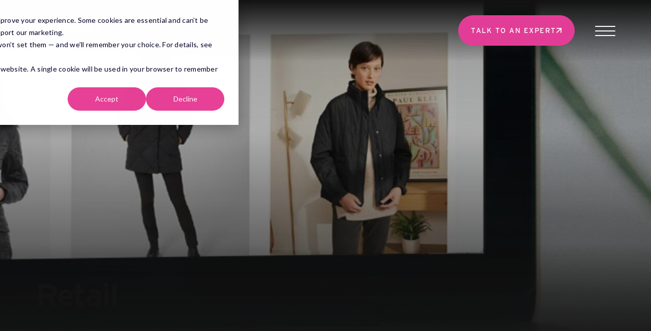

--- FILE ---
content_type: text/html; charset=UTF-8
request_url: https://www.virtualstock.com/sectors/retail/
body_size: 14101
content:
<!doctype html><html lang="en"><head>
    <meta charset="utf-8">
    <title>Retail | Virtualstock</title>
    <link rel="shortcut icon" href="https://www.virtualstock.com/hubfs/Untitled%20design%20(26)-1.png">
    <meta name="description" content="Consumer behaviour in retail has changed significantly, and it continues to change and evolve as expectations get higher.">
    
    
    
    
    
    
    
    <link rel="preconnect" href="https://fonts.googleapis.com">
    <link rel="preconnect" href="https://fonts.gstatic.com" crossorigin>
    <link href="https://fonts.googleapis.com/css2?family=Lexend:wght@500&amp;display=swap" rel="stylesheet">
    
    
    <meta name="viewport" content="width=device-width, initial-scale=1">

    
    <meta property="og:description" content="Consumer behaviour in retail has changed significantly, and it continues to change and evolve as expectations get higher.">
    <meta property="og:title" content="Retail | Virtualstock">
    <meta name="twitter:description" content="Consumer behaviour in retail has changed significantly, and it continues to change and evolve as expectations get higher.">
    <meta name="twitter:title" content="Retail | Virtualstock">

    

    
    <style>
a.cta_button{-moz-box-sizing:content-box !important;-webkit-box-sizing:content-box !important;box-sizing:content-box !important;vertical-align:middle}.hs-breadcrumb-menu{list-style-type:none;margin:0px 0px 0px 0px;padding:0px 0px 0px 0px}.hs-breadcrumb-menu-item{float:left;padding:10px 0px 10px 10px}.hs-breadcrumb-menu-divider:before{content:'›';padding-left:10px}.hs-featured-image-link{border:0}.hs-featured-image{float:right;margin:0 0 20px 20px;max-width:50%}@media (max-width: 568px){.hs-featured-image{float:none;margin:0;width:100%;max-width:100%}}.hs-screen-reader-text{clip:rect(1px, 1px, 1px, 1px);height:1px;overflow:hidden;position:absolute !important;width:1px}
</style>

<link rel="stylesheet" href="https://www.virtualstock.com/hubfs/hub_generated/template_assets/1/113999099055/1766572831186/template_main.min.css">
<link rel="stylesheet" href="https://cdnjs.cloudflare.com/ajax/libs/font-awesome/6.2.1/css/all.min.css">
<link rel="stylesheet" href="https://www.virtualstock.com/hubfs/hub_generated/template_assets/1/114000399164/1766572835643/template_theme-overrides.min.css">
<link rel="stylesheet" href="https://fonts.googleapis.com/css2?family=Oswald:wght@200;300;400;500;600;700&amp;family=Roboto:ital,wght@0,100;0,300;0,400;0,500;0,700;1,100;1,300;1,400;1,500&amp;display=swap">
<link rel="stylesheet" href="https://www.virtualstock.com/hubfs/hub_generated/template_assets/1/114026895780/1766572828759/template_blog.min.css">
<link rel="stylesheet" href="https://www.virtualstock.com/hubfs/hub_generated/template_assets/1/113999051629/1766572827163/template_child.min.css">
<link rel="stylesheet" href="https://www.virtualstock.com/hubfs/hub_generated/module_assets/1/114000399125/1742710292306/module_banner.min.css">
 
<style>
  .accordion_wrap.header_area-module-2,
  .header_area-module-2 ,
  .header_area-module-2{
    
  }

  
</style>

 
<style>

  

  

  

  
  .header_area-module-2 *:not(a[class]):not(input):not(.popup_modal *){
    color: 





rgba(255, 255, 255, 1.0)

;
  }
  
</style>

 
<style>
  
</style>

<link rel="stylesheet" href="https://www.virtualstock.com/hubfs/hub_generated/template_assets/1/113999099059/1766572832386/template_glide.min.css">
<link rel="stylesheet" href="https://www.virtualstock.com/hubfs/hub_generated/module_assets/1/113998935947/1742710265726/module_logo-slider.min.css">
 
<style>

  

  

  

  
</style>

 
<style>
  .accordion_wrap.widget_1683109768232,
  .widget_1683109768232 ,
  .widget_1683109768232{
    padding-top: 55px;
padding-bottom: 0px;

  }

  
</style>


<style>

  
  @media(min-width:768px){
    .widget_1683109768232.styleChanges .bottom_row{
      max-width: 100%;
      margin-left: auto;
      margin-right: auto;
    }
  }

  


</style>

<link rel="stylesheet" href="https://www.virtualstock.com/hubfs/hub_generated/module_assets/1/114024965162/1742710302254/module_our-solutions.min.css">
<link rel="stylesheet" href="https://www.virtualstock.com/hubfs/hub_generated/module_assets/1/113997206795/1742710262245/module_testimonials.min.css">
 
<style>
  .accordion_wrap.widget_1683111120355,
  .widget_1683111120355 ,
  .widget_1683111120355{
    
  }

  
  @media(max-width:768px){
    .accordion_wrap.widget_1683111120355,
    .widget_1683111120355 ,
    .widget_1683111120355{
      padding-top: 40px;
padding-right: 0px;
padding-bottom: 40px;
padding-left: 0px;

    }
  }
  
</style>

 
<style>

  

  
  
  .widget_1683111120355{
    background-color: 





rgba(226, 61, 150, 1.0)

;
  }
  
  

  

  
</style>


<style>

  
  .testimonials_slider.widget_1683111120355 .testmn_inner{
    background-color: 





rgba(255, 255, 255, 0.1)


  }
  

  
  .testimonials_slider.widget_1683111120355  .testmn_inner *:not(a[class]){
    color: 





rgba(255, 255, 255, 1.0)


  }
  

  .widget_1683111120355 .rating .fill svg path {
    fill:  





rgba(245, 205, 62, 1.0)

;
  }

  .widget_1683111120355 .rating svg path {
    fill: transparent;
    stroke:  





rgba(245, 205, 62, 1.0)

;
  }

  

  
  .testimonials_slider.widget_1683111120355 .testmn_inner {
    padding: 50px;

  }
  


  
  @media(max-width:767px){
    .testimonials_slider.widget_1683111120355 .testmn_inner {
      padding-top: 40px;
padding-right: 25px;
padding-bottom: 40px;
padding-left: 25px;

    }
  }
  



</style>

<link rel="stylesheet" href="https://www.virtualstock.com/hubfs/hub_generated/module_assets/1/114172733599/1742710304866/module_social-links.min.css">
<link rel="stylesheet" href="https://www.virtualstock.com/hubfs/hub_generated/module_assets/1/114181944073/1742710305862/module_partners-logo.min.css">
<style>
  @font-face {
    font-family: "Ubuntu";
    font-weight: 400;
    font-style: normal;
    font-display: swap;
    src: url("/_hcms/googlefonts/Ubuntu/regular.woff2") format("woff2"), url("/_hcms/googlefonts/Ubuntu/regular.woff") format("woff");
  }
  @font-face {
    font-family: "Ubuntu";
    font-weight: 700;
    font-style: normal;
    font-display: swap;
    src: url("/_hcms/googlefonts/Ubuntu/700.woff2") format("woff2"), url("/_hcms/googlefonts/Ubuntu/700.woff") format("woff");
  }
  @font-face {
    font-family: "Roboto";
    font-weight: 400;
    font-style: normal;
    font-display: swap;
    src: url("/_hcms/googlefonts/Roboto/regular.woff2") format("woff2"), url("/_hcms/googlefonts/Roboto/regular.woff") format("woff");
  }
  @font-face {
    font-family: "Roboto";
    font-weight: 700;
    font-style: normal;
    font-display: swap;
    src: url("/_hcms/googlefonts/Roboto/700.woff2") format("woff2"), url("/_hcms/googlefonts/Roboto/700.woff") format("woff");
  }
  @font-face {
    font-family: "Oswald";
    font-weight: 400;
    font-style: normal;
    font-display: swap;
    src: url("/_hcms/googlefonts/Oswald/regular.woff2") format("woff2"), url("/_hcms/googlefonts/Oswald/regular.woff") format("woff");
  }
  @font-face {
    font-family: "Oswald";
    font-weight: 700;
    font-style: normal;
    font-display: swap;
    src: url("/_hcms/googlefonts/Oswald/700.woff2") format("woff2"), url("/_hcms/googlefonts/Oswald/700.woff") format("woff");
  }
</style>

<!-- Editor Styles -->
<style id="hs_editor_style" type="text/css">
#hs_cos_wrapper_widget_1683110085039  { display: block !important; padding-right: 0px !important; padding-top: 65px !important }
#hs_cos_wrapper_widget_1683110424491  { display: block !important; margin-top: 17.6px !important }
#hs_cos_wrapper_module_16831103486529  { display: block !important; padding-top: 65px !important }
#hs_cos_wrapper_widget_1683110952705  { display: block !important; margin-top: 17.6px !important }
#hs_cos_wrapper_module_16831108947036  { display: block !important; padding-top: 65px !important }
#hs_cos_wrapper_widget_1683110085039  { display: block !important; padding-right: 0px !important; padding-top: 65px !important }
#hs_cos_wrapper_module_16831103486529  { display: block !important; padding-top: 65px !important }
#hs_cos_wrapper_widget_1683110424491  { display: block !important; margin-top: 17.6px !important }
#hs_cos_wrapper_module_16831108947036  { display: block !important; padding-top: 65px !important }
#hs_cos_wrapper_widget_1683110952705  { display: block !important; margin-top: 17.6px !important }
.header_area-row-0-force-full-width-section > .row-fluid {
  max-width: none !important;
}
.main_area-row-0-force-full-width-section > .row-fluid {
  max-width: none !important;
}
.main_area-row-3-force-full-width-section > .row-fluid {
  max-width: none !important;
}
.main_area-row-4-force-full-width-section > .row-fluid {
  max-width: none !important;
}
.widget_1683110058322-flexbox-positioning {
  display: -ms-flexbox !important;
  -ms-flex-direction: column !important;
  -ms-flex-align: start !important;
  -ms-flex-pack: start;
  display: flex !important;
  flex-direction: column !important;
  align-items: flex-start !important;
  justify-content: flex-start;
}
.widget_1683110058322-flexbox-positioning > div {
  max-width: 100%;
  flex-shrink: 0 !important;
}
.widget_1683110085039-flexbox-positioning {
  display: -ms-flexbox !important;
  -ms-flex-direction: column !important;
  -ms-flex-align: end !important;
  -ms-flex-pack: start;
  display: flex !important;
  flex-direction: column !important;
  align-items: flex-end !important;
  justify-content: flex-start;
}
.widget_1683110085039-flexbox-positioning > div {
  max-width: 100%;
  flex-shrink: 0 !important;
}
.module_16831103486528-flexbox-positioning {
  display: -ms-flexbox !important;
  -ms-flex-direction: column !important;
  -ms-flex-align: end !important;
  -ms-flex-pack: start;
  display: flex !important;
  flex-direction: column !important;
  align-items: flex-end !important;
  justify-content: flex-start;
}
.module_16831103486528-flexbox-positioning > div {
  max-width: 100%;
  flex-shrink: 0 !important;
}
.module_16831103486529-flexbox-positioning {
  display: -ms-flexbox !important;
  -ms-flex-direction: column !important;
  -ms-flex-align: end !important;
  -ms-flex-pack: start;
  display: flex !important;
  flex-direction: column !important;
  align-items: flex-end !important;
  justify-content: flex-start;
}
.module_16831103486529-flexbox-positioning > div {
  max-width: 100%;
  flex-shrink: 0 !important;
}
.widget_1683110424491-flexbox-positioning {
  display: -ms-flexbox !important;
  -ms-flex-direction: column !important;
  -ms-flex-align: start !important;
  -ms-flex-pack: start;
  display: flex !important;
  flex-direction: column !important;
  align-items: flex-start !important;
  justify-content: flex-start;
}
.widget_1683110424491-flexbox-positioning > div {
  max-width: 100%;
  flex-shrink: 0 !important;
}
.module_16831108947035-flexbox-positioning {
  display: -ms-flexbox !important;
  -ms-flex-direction: column !important;
  -ms-flex-align: end !important;
  -ms-flex-pack: start;
  display: flex !important;
  flex-direction: column !important;
  align-items: flex-end !important;
  justify-content: flex-start;
}
.module_16831108947035-flexbox-positioning > div {
  max-width: 100%;
  flex-shrink: 0 !important;
}
.module_16831108947036-flexbox-positioning {
  display: -ms-flexbox !important;
  -ms-flex-direction: column !important;
  -ms-flex-align: end !important;
  -ms-flex-pack: start;
  display: flex !important;
  flex-direction: column !important;
  align-items: flex-end !important;
  justify-content: flex-start;
}
.module_16831108947036-flexbox-positioning > div {
  max-width: 100%;
  flex-shrink: 0 !important;
}
.widget_1683110952705-flexbox-positioning {
  display: -ms-flexbox !important;
  -ms-flex-direction: column !important;
  -ms-flex-align: start !important;
  -ms-flex-pack: start;
  display: flex !important;
  flex-direction: column !important;
  align-items: flex-start !important;
  justify-content: flex-start;
}
.widget_1683110952705-flexbox-positioning > div {
  max-width: 100%;
  flex-shrink: 0 !important;
}
.bottom_area_hs-row-0-force-full-width-section > .row-fluid {
  max-width: none !important;
}
.bottom_area_hs-row-1-force-full-width-section > .row-fluid {
  max-width: none !important;
}
/* HubSpot Non-stacked Media Query Styles */
@media (min-width:768px) {
  .main_area-row-1-vertical-alignment > .row-fluid {
    display: -ms-flexbox !important;
    -ms-flex-direction: row;
    display: flex !important;
    flex-direction: row;
  }
  .main_area-row-2-vertical-alignment > .row-fluid {
    display: -ms-flexbox !important;
    -ms-flex-direction: row;
    display: flex !important;
    flex-direction: row;
  }
  .main_area-row-5-vertical-alignment > .row-fluid {
    display: -ms-flexbox !important;
    -ms-flex-direction: row;
    display: flex !important;
    flex-direction: row;
  }
  .cell_1683110085479-vertical-alignment {
    display: -ms-flexbox !important;
    -ms-flex-direction: column !important;
    -ms-flex-pack: center !important;
    display: flex !important;
    flex-direction: column !important;
    justify-content: center !important;
  }
  .cell_1683110085479-vertical-alignment > div {
    flex-shrink: 0 !important;
  }
  .cell_1683110085479-row-0-vertical-alignment > .row-fluid {
    display: -ms-flexbox !important;
    -ms-flex-direction: row;
    display: flex !important;
    flex-direction: row;
  }
  .cell_16831102556282-vertical-alignment {
    display: -ms-flexbox !important;
    -ms-flex-direction: column !important;
    -ms-flex-pack: center !important;
    display: flex !important;
    flex-direction: column !important;
    justify-content: center !important;
  }
  .cell_16831102556282-vertical-alignment > div {
    flex-shrink: 0 !important;
  }
  .cell_1683110255627-vertical-alignment {
    display: -ms-flexbox !important;
    -ms-flex-direction: column !important;
    -ms-flex-pack: center !important;
    display: flex !important;
    flex-direction: column !important;
    justify-content: center !important;
  }
  .cell_1683110255627-vertical-alignment > div {
    flex-shrink: 0 !important;
  }
  .cell_16831103486522-vertical-alignment {
    display: -ms-flexbox !important;
    -ms-flex-direction: column !important;
    -ms-flex-pack: center !important;
    display: flex !important;
    flex-direction: column !important;
    justify-content: center !important;
  }
  .cell_16831103486522-vertical-alignment > div {
    flex-shrink: 0 !important;
  }
  .cell_16831103486522-row-0-vertical-alignment > .row-fluid {
    display: -ms-flexbox !important;
    -ms-flex-direction: row;
    display: flex !important;
    flex-direction: row;
  }
  .cell_16831103486524-vertical-alignment {
    display: -ms-flexbox !important;
    -ms-flex-direction: column !important;
    -ms-flex-pack: start !important;
    display: flex !important;
    flex-direction: column !important;
    justify-content: flex-start !important;
  }
  .cell_16831103486524-vertical-alignment > div {
    flex-shrink: 0 !important;
  }
  .cell_16831103486524-row-0-vertical-alignment > .row-fluid {
    display: -ms-flexbox !important;
    -ms-flex-direction: row;
    display: flex !important;
    flex-direction: row;
  }
  .cell_16831103531432-vertical-alignment {
    display: -ms-flexbox !important;
    -ms-flex-direction: column !important;
    -ms-flex-pack: center !important;
    display: flex !important;
    flex-direction: column !important;
    justify-content: center !important;
  }
  .cell_16831103531432-vertical-alignment > div {
    flex-shrink: 0 !important;
  }
  .cell_1683110353142-vertical-alignment {
    display: -ms-flexbox !important;
    -ms-flex-direction: column !important;
    -ms-flex-pack: center !important;
    display: flex !important;
    flex-direction: column !important;
    justify-content: center !important;
  }
  .cell_1683110353142-vertical-alignment > div {
    flex-shrink: 0 !important;
  }
  .cell_16831108947024-vertical-alignment {
    display: -ms-flexbox !important;
    -ms-flex-direction: column !important;
    -ms-flex-pack: start !important;
    display: flex !important;
    flex-direction: column !important;
    justify-content: flex-start !important;
  }
  .cell_16831108947024-vertical-alignment > div {
    flex-shrink: 0 !important;
  }
  .cell_16831108947024-row-0-vertical-alignment > .row-fluid {
    display: -ms-flexbox !important;
    -ms-flex-direction: row;
    display: flex !important;
    flex-direction: row;
  }
  .cell_16831108947027-vertical-alignment {
    display: -ms-flexbox !important;
    -ms-flex-direction: column !important;
    -ms-flex-pack: center !important;
    display: flex !important;
    flex-direction: column !important;
    justify-content: center !important;
  }
  .cell_16831108947027-vertical-alignment > div {
    flex-shrink: 0 !important;
  }
  .cell_16831108947026-vertical-alignment {
    display: -ms-flexbox !important;
    -ms-flex-direction: column !important;
    -ms-flex-pack: center !important;
    display: flex !important;
    flex-direction: column !important;
    justify-content: center !important;
  }
  .cell_16831108947026-vertical-alignment > div {
    flex-shrink: 0 !important;
  }
}
/* HubSpot Styles (default) */
.header_area-row-0-padding {
  padding-top: 0px !important;
  padding-bottom: 0px !important;
  padding-left: 0px !important;
  padding-right: 0px !important;
}
.main_area-row-0-padding {
  padding-top: 0px !important;
  padding-bottom: 0px !important;
  padding-left: 0px !important;
  padding-right: 0px !important;
}
.main_area-row-1-padding {
  padding-top: 100px !important;
  padding-bottom: 0px !important;
  padding-left: 0px !important;
  padding-right: 0px !important;
}
.main_area-row-2-padding {
  padding-top: 100px !important;
  padding-bottom: 100px !important;
  padding-left: 0px !important;
  padding-right: 0px !important;
}
.main_area-row-3-padding {
  padding-top: 0px !important;
  padding-bottom: 0px !important;
  padding-left: 0px !important;
  padding-right: 0px !important;
}
.main_area-row-5-padding {
  padding-top: 100px !important;
  padding-bottom: 100px !important;
}
.cell_1683110085479-padding {
  padding-left: 0px !important;
  padding-right: 0px !important;
}
.cell_16831102556282-padding {
  padding-left: 28px !important;
  padding-right: 28px !important;
}
.cell_1683110255627-padding {
  padding-left: 0px !important;
  padding-right: 28px !important;
}
.cell_16831103486522-padding {
  padding-left: 0px !important;
  padding-right: 0px !important;
}
.cell_16831103486524-padding {
  padding-left: 0px !important;
  padding-right: 0px !important;
}
.cell_16831103531432-padding {
  padding-left: 28px !important;
  padding-right: 0px !important;
}
.cell_1683110353142-padding {
  padding-left: 0px !important;
  padding-right: 64px !important;
}
.cell_16831108947024-padding {
  padding-left: 0px !important;
  padding-right: 0px !important;
}
.cell_16831108947027-padding {
  padding-left: 28px !important;
  padding-right: 0px !important;
}
.cell_16831108947026-padding {
  padding-left: 0px !important;
  padding-right: 64px !important;
}
.bottom_area_hs-column-1-padding {
  padding-left: 0px !important;
  padding-right: 0px !important;
}
/* HubSpot Styles (mobile) */
@media (max-width: 767px) {
  .main_area-row-2-padding {
    padding-top: 50px !important;
    padding-bottom: 50px !important;
  }
  .main_area-row-5-padding {
    padding-top: 50px !important;
    padding-bottom: 50px !important;
  }
  .cell_16831102556282-padding {
    padding-left: 0px !important;
    padding-right: 0px !important;
  }
  .cell_1683110255627-padding {
    padding-right: 0px !important;
  }
  .widget_1683110085039-padding > #hs_cos_wrapper_widget_1683110085039 {
    padding-right: 0px !important;
  }
  .cell_1683110353142-padding {
    padding-bottom: 40px !important;
    padding-right: 0px !important;
  }
  .cell_16831108947027-padding {
    padding-left: 0px !important;
  }
  .cell_16831108947026-padding {
    padding-right: 0px !important;
  }
}
</style>
    <script src="https://cdnjs.cloudflare.com/ajax/libs/jquery/3.7.0/jquery.min.js"></script>
<script src="https://cdnjs.cloudflare.com/ajax/libs/jquery-migrate/3.4.1/jquery-migrate.min.js"></script>

    
<!--  Added by GoogleAnalytics4 integration -->
<script>
var _hsp = window._hsp = window._hsp || [];
window.dataLayer = window.dataLayer || [];
function gtag(){dataLayer.push(arguments);}

var useGoogleConsentModeV2 = true;
var waitForUpdateMillis = 1000;


if (!window._hsGoogleConsentRunOnce) {
  window._hsGoogleConsentRunOnce = true;

  gtag('consent', 'default', {
    'ad_storage': 'denied',
    'analytics_storage': 'denied',
    'ad_user_data': 'denied',
    'ad_personalization': 'denied',
    'wait_for_update': waitForUpdateMillis
  });

  if (useGoogleConsentModeV2) {
    _hsp.push(['useGoogleConsentModeV2'])
  } else {
    _hsp.push(['addPrivacyConsentListener', function(consent){
      var hasAnalyticsConsent = consent && (consent.allowed || (consent.categories && consent.categories.analytics));
      var hasAdsConsent = consent && (consent.allowed || (consent.categories && consent.categories.advertisement));

      gtag('consent', 'update', {
        'ad_storage': hasAdsConsent ? 'granted' : 'denied',
        'analytics_storage': hasAnalyticsConsent ? 'granted' : 'denied',
        'ad_user_data': hasAdsConsent ? 'granted' : 'denied',
        'ad_personalization': hasAdsConsent ? 'granted' : 'denied'
      });
    }]);
  }
}

gtag('js', new Date());
gtag('set', 'developer_id.dZTQ1Zm', true);
gtag('config', 'G-Z77VXKCQ1T');
</script>
<script async src="https://www.googletagmanager.com/gtag/js?id=G-Z77VXKCQ1T"></script>

<!-- /Added by GoogleAnalytics4 integration -->

<!--  Added by GoogleTagManager integration -->
<script>
var _hsp = window._hsp = window._hsp || [];
window.dataLayer = window.dataLayer || [];
function gtag(){dataLayer.push(arguments);}

var useGoogleConsentModeV2 = true;
var waitForUpdateMillis = 1000;



var hsLoadGtm = function loadGtm() {
    if(window._hsGtmLoadOnce) {
      return;
    }

    if (useGoogleConsentModeV2) {

      gtag('set','developer_id.dZTQ1Zm',true);

      gtag('consent', 'default', {
      'ad_storage': 'denied',
      'analytics_storage': 'denied',
      'ad_user_data': 'denied',
      'ad_personalization': 'denied',
      'wait_for_update': waitForUpdateMillis
      });

      _hsp.push(['useGoogleConsentModeV2'])
    }

    (function(w,d,s,l,i){w[l]=w[l]||[];w[l].push({'gtm.start':
    new Date().getTime(),event:'gtm.js'});var f=d.getElementsByTagName(s)[0],
    j=d.createElement(s),dl=l!='dataLayer'?'&l='+l:'';j.async=true;j.src=
    'https://www.googletagmanager.com/gtm.js?id='+i+dl;f.parentNode.insertBefore(j,f);
    })(window,document,'script','dataLayer','GTM-595FBVHK');

    window._hsGtmLoadOnce = true;
};

_hsp.push(['addPrivacyConsentListener', function(consent){
  if(consent.allowed || (consent.categories && consent.categories.analytics)){
    hsLoadGtm();
  }
}]);

</script>

<!-- /Added by GoogleTagManager integration -->

    <link rel="canonical" href="https://www.virtualstock.com/sectors/retail/">


<meta property="og:url" content="https://www.virtualstock.com/sectors/retail/">
<meta name="twitter:card" content="summary">
<meta http-equiv="content-language" content="en">






     
    
    
  <meta name="generator" content="HubSpot"></head>
  <body>
<!--  Added by GoogleTagManager integration -->
<noscript><iframe src="https://www.googletagmanager.com/ns.html?id=GTM-595FBVHK" height="0" width="0" style="display:none;visibility:hidden"></iframe></noscript>

<!-- /Added by GoogleTagManager integration -->

    <div class="body-wrapper   hs-content-id-114197949836 hs-site-page page about page">
      
      
      
      <div data-global-resource-path="Virtualstock_May2023/templates/partials/header.html"><header class="cm-header">
  <div class="cm-header-wrapper">
    <div class="page-center">
      <div class="header-row">
        <div class="logo-wrapper">
          <div id="hs_cos_wrapper_logo" class="hs_cos_wrapper hs_cos_wrapper_widget hs_cos_wrapper_type_module widget-type-logo" style="" data-hs-cos-general-type="widget" data-hs-cos-type="module">
  






















  
  <span id="hs_cos_wrapper_logo_hs_logo_widget" class="hs_cos_wrapper hs_cos_wrapper_widget hs_cos_wrapper_type_logo" style="" data-hs-cos-general-type="widget" data-hs-cos-type="logo"><a href="/?hsLang=en" id="hs-link-logo_hs_logo_widget" style="border-width:0px;border:0px;"><img src="https://www.virtualstock.com/hs-fs/hubfs/VS-LB-White.png?width=3500&amp;height=1052&amp;name=VS-LB-White.png" class="hs-image-widget " height="1052" style="height: auto;width:3500px;border-width:0px;border:0px;" width="3500" alt="VS-LB-White" title="VS-LB-White" srcset="https://www.virtualstock.com/hs-fs/hubfs/VS-LB-White.png?width=1750&amp;height=526&amp;name=VS-LB-White.png 1750w, https://www.virtualstock.com/hs-fs/hubfs/VS-LB-White.png?width=3500&amp;height=1052&amp;name=VS-LB-White.png 3500w, https://www.virtualstock.com/hs-fs/hubfs/VS-LB-White.png?width=5250&amp;height=1578&amp;name=VS-LB-White.png 5250w, https://www.virtualstock.com/hs-fs/hubfs/VS-LB-White.png?width=7000&amp;height=2104&amp;name=VS-LB-White.png 7000w, https://www.virtualstock.com/hs-fs/hubfs/VS-LB-White.png?width=8750&amp;height=2630&amp;name=VS-LB-White.png 8750w, https://www.virtualstock.com/hs-fs/hubfs/VS-LB-White.png?width=10500&amp;height=3156&amp;name=VS-LB-White.png 10500w" sizes="(max-width: 3500px) 100vw, 3500px"></a></span>
</div>
        </div>
        <div class="custom-menu-primary">
          <span id="hs_cos_wrapper_header_primary_sitemap" class="hs_cos_wrapper hs_cos_wrapper_widget hs_cos_wrapper_type_menu" style="" data-hs-cos-general-type="widget" data-hs-cos-type="menu"><div id="hs_menu_wrapper_header_primary_sitemap" class="hs-menu-wrapper active-branch no-flyouts hs-menu-flow-horizontal" role="navigation" data-sitemap-name="default" data-menu-id="143736114952" aria-label="Navigation Menu">
 <ul role="menu">
  <li class="hs-menu-item hs-menu-depth-1 hs-item-has-children" role="none"><a href="javascript:;" aria-haspopup="true" aria-expanded="false" role="menuitem">Solutions</a>
   <ul role="menu" class="hs-menu-children-wrapper">
    <li class="hs-menu-item hs-menu-depth-2" role="none"><a href="https://www.virtualstock.com/solutions/dropshipping/" role="menuitem">Dropshipping</a></li>
    <li class="hs-menu-item hs-menu-depth-2" role="none"><a href="https://www.virtualstock.com/solutions/ecommerce-marketplace/" role="menuitem">Curated Marketplace</a></li>
    <li class="hs-menu-item hs-menu-depth-2" role="none"><a href="https://www.virtualstock.com/solutions/supplierhub" role="menuitem">Supplier Hub</a></li>
   </ul></li>
  <li class="hs-menu-item hs-menu-depth-1" role="none"><a href="https://www.virtualstock.com/case-studies" role="menuitem">Case Studies</a></li>
  <li class="hs-menu-item hs-menu-depth-1 hs-item-has-children" role="none"><a href="javascript:;" aria-haspopup="true" aria-expanded="false" role="menuitem">Resources</a>
   <ul role="menu" class="hs-menu-children-wrapper">
    <li class="hs-menu-item hs-menu-depth-2" role="none"><a href="https://www.virtualstock.com/about/" role="menuitem">About Us</a></li>
    <li class="hs-menu-item hs-menu-depth-2" role="none"><a href="https://www.virtualstock.com/news" role="menuitem">News &amp; Blog</a></li>
    <li class="hs-menu-item hs-menu-depth-2" role="none"><a href="https://www.virtualstock.com/press" role="menuitem">Press</a></li>
    <li class="hs-menu-item hs-menu-depth-2" role="none"><a href="https://www.virtualstock.com/visionsummit" role="menuitem">Events</a></li>
    <li class="hs-menu-item hs-menu-depth-2" role="none"><a href="https://www.logicbroker.com/global/" role="menuitem">Logicbroker</a></li>
   </ul></li>
  <li class="hs-menu-item hs-menu-depth-1" role="none"><a href="https://www.virtualstock.com/partners" role="menuitem">Partners</a></li>
  <li class="hs-menu-item hs-menu-depth-1" role="none"><a href="https://www.virtualstock.com/contact/" role="menuitem">Contact Us</a></li>
 </ul>
</div></span>
        </div>
        <div class="side-content">
          <div class="header-cta">
            <div id="hs_cos_wrapper_header_cta" class="hs_cos_wrapper hs_cos_wrapper_widget hs_cos_wrapper_type_module widget-type-cta" style="" data-hs-cos-general-type="widget" data-hs-cos-type="module"><span id="hs_cos_wrapper_header_cta_" class="hs_cos_wrapper hs_cos_wrapper_widget hs_cos_wrapper_type_cta" style="" data-hs-cos-general-type="widget" data-hs-cos-type="cta"><!--HubSpot Call-to-Action Code --><span class="hs-cta-wrapper" id="hs-cta-wrapper-8cadc91b-ef56-4333-8c3d-d9db6fb4dc55"><span class="hs-cta-node hs-cta-8cadc91b-ef56-4333-8c3d-d9db6fb4dc55" id="hs-cta-8cadc91b-ef56-4333-8c3d-d9db6fb4dc55"><!--[if lte IE 8]><div id="hs-cta-ie-element"></div><![endif]--><a href="https://cta-redirect.hubspot.com/cta/redirect/4511426/8cadc91b-ef56-4333-8c3d-d9db6fb4dc55"><img class="hs-cta-img" id="hs-cta-img-8cadc91b-ef56-4333-8c3d-d9db6fb4dc55" style="border-width:0px;" src="https://no-cache.hubspot.com/cta/default/4511426/8cadc91b-ef56-4333-8c3d-d9db6fb4dc55.png" alt="Talk to an Expert"></a></span><script charset="utf-8" src="/hs/cta/cta/current.js"></script><script type="text/javascript"> hbspt.cta._relativeUrls=true;hbspt.cta.load(4511426, '8cadc91b-ef56-4333-8c3d-d9db6fb4dc55', {"useNewLoader":"true","region":"na1"}); </script></span><!-- end HubSpot Call-to-Action Code --></span></div>
          </div>
          <div class="header-hamburger">
            <div class="hamburger-inner">
              <span class="hamburger-bar"></span>
              <span class="hamburger-bar"></span>
              <span class="hamburger-bar"></span>
            </div>
          </div>
        </div>
      </div>
    </div>
  </div>
</header>

<div class="cm-mobile-menu-wrapper">
  <div class="header-drop-scroll">
    <div class="header-drop-content">
      <span class="block"></span>
      <div class="cm-mobile-sitemap">
        <span id="hs_cos_wrapper_mobile_sitemap" class="hs_cos_wrapper hs_cos_wrapper_widget hs_cos_wrapper_type_menu" style="" data-hs-cos-general-type="widget" data-hs-cos-type="menu"><div id="hs_menu_wrapper_mobile_sitemap" class="hs-menu-wrapper active-branch no-flyouts hs-menu-flow-horizontal" role="navigation" data-sitemap-name="default" data-menu-id="114378144826" aria-label="Navigation Menu">
 <ul role="menu">
  <li class="hs-menu-item hs-menu-depth-1 hs-item-has-children" role="none"><a href="javascript:;" aria-haspopup="true" aria-expanded="false" role="menuitem">Solutions</a>
   <ul role="menu" class="hs-menu-children-wrapper">
    <li class="hs-menu-item hs-menu-depth-2" role="none"><a href="https://www.virtualstock.com/solutions/dropshipping/" role="menuitem">Dropshipping</a></li>
    <li class="hs-menu-item hs-menu-depth-2" role="none"><a href="https://www.virtualstock.com/solutions/ecommerce-marketplace/" role="menuitem">Curated Marketplace</a></li>
    <li class="hs-menu-item hs-menu-depth-2" role="none"><a href="https://www.virtualstock.com/solutions/supplierhub" role="menuitem">Supplier Hub</a></li>
   </ul></li>
  <li class="hs-menu-item hs-menu-depth-1 hs-item-has-children" role="none"><a href="javascript:;" aria-haspopup="true" aria-expanded="false" role="menuitem">Resources</a>
   <ul role="menu" class="hs-menu-children-wrapper">
    <li class="hs-menu-item hs-menu-depth-2" role="none"><a href="https://www.virtualstock.com/about/" role="menuitem">About Us</a></li>
    <li class="hs-menu-item hs-menu-depth-2" role="none"><a href="https://www.virtualstock.com/news" role="menuitem">News &amp; Blog</a></li>
    <li class="hs-menu-item hs-menu-depth-2" role="none"><a href="https://www.virtualstock.com/press" role="menuitem">Press</a></li>
    <li class="hs-menu-item hs-menu-depth-2" role="none"><a href="https://www.virtualstock.com/visionsummit2026registration" role="menuitem">Events</a></li>
    <li class="hs-menu-item hs-menu-depth-2" role="none"><a href="https://www.logicbroker.com/global/" role="menuitem">Logicbroker</a></li>
   </ul></li>
  <li class="hs-menu-item hs-menu-depth-1" role="none"><a href="https://www.virtualstock.com/case-studies" role="menuitem">Case Studies</a></li>
  <li class="hs-menu-item hs-menu-depth-1" role="none"><a href="https://www.virtualstock.com/partners" role="menuitem">Partners</a></li>
  <li class="hs-menu-item hs-menu-depth-1" role="none"><a href="https://www.virtualstock.com/contact/" role="menuitem">Contact Us</a></li>
 </ul>
</div></span>
        <div class="mobile-cta">
          <div id="hs_cos_wrapper_Mobile_cta" class="hs_cos_wrapper hs_cos_wrapper_widget hs_cos_wrapper_type_module widget-type-cta" style="" data-hs-cos-general-type="widget" data-hs-cos-type="module"><span id="hs_cos_wrapper_Mobile_cta_" class="hs_cos_wrapper hs_cos_wrapper_widget hs_cos_wrapper_type_cta" style="" data-hs-cos-general-type="widget" data-hs-cos-type="cta"><!--HubSpot Call-to-Action Code --><span class="hs-cta-wrapper" id="hs-cta-wrapper-8cadc91b-ef56-4333-8c3d-d9db6fb4dc55"><span class="hs-cta-node hs-cta-8cadc91b-ef56-4333-8c3d-d9db6fb4dc55" id="hs-cta-8cadc91b-ef56-4333-8c3d-d9db6fb4dc55"><!--[if lte IE 8]><div id="hs-cta-ie-element"></div><![endif]--><a href="https://cta-redirect.hubspot.com/cta/redirect/4511426/8cadc91b-ef56-4333-8c3d-d9db6fb4dc55"><img class="hs-cta-img" id="hs-cta-img-8cadc91b-ef56-4333-8c3d-d9db6fb4dc55" style="border-width:0px;" src="https://no-cache.hubspot.com/cta/default/4511426/8cadc91b-ef56-4333-8c3d-d9db6fb4dc55.png" alt="Talk to an Expert"></a></span><script charset="utf-8" src="/hs/cta/cta/current.js"></script><script type="text/javascript"> hbspt.cta._relativeUrls=true;hbspt.cta.load(4511426, '8cadc91b-ef56-4333-8c3d-d9db6fb4dc55', {"useNewLoader":"true","region":"na1"}); </script></span><!-- end HubSpot Call-to-Action Code --></span></div>
        </div>
      </div>
    </div>
  </div>
</div></div>
      
      

      
<main id="main-content" class="body-container-wrapper about-page">
  <div class="container-fluid">
<div class="row-fluid-wrapper">
<div class="row-fluid">
<div class="span12 widget-span widget-type-cell " style="" data-widget-type="cell" data-x="0" data-w="12">

<div class="row-fluid-wrapper row-depth-1 row-number-1 header_area-row-0-padding header_area-row-0-force-full-width-section dnd-section">
<div class="row-fluid ">
<div class="span12 widget-span widget-type-cell dnd-column" style="" data-widget-type="cell" data-x="0" data-w="12">

<div class="row-fluid-wrapper row-depth-1 row-number-2 dnd-row">
<div class="row-fluid ">
<div class="span12 widget-span widget-type-custom_widget dnd-module" style="" data-widget-type="custom_widget" data-x="0" data-w="12">
<div id="hs_cos_wrapper_header_area-module-2" class="hs_cos_wrapper hs_cos_wrapper_widget hs_cos_wrapper_type_module" style="" data-hs-cos-general-type="widget" data-hs-cos-type="module">  
<div class="header_area-module-2 simple-banner dnd_padd cm-banner">
  


<div class="bg_el overlay_bg" style="background-color:





rgba(19, 19, 19, 0.0)

"></div>





<div class="bg_el bg_img" style="background-image:url(https://www.virtualstock.com/hubfs/Virtualstock_May2023/Images/hero_retail-min-3-1600x725.jpg);background-position:center center"></div>












  <div class="page-center theme_center text_left">
    <div class="banner-content-inner" data-aos="fade-up">
      
      <div class="top_sec">
        <h1>Retail</h1>
<p>Solving retail problems with cutting-edge technology and expertise</p>
      </div>
      
      






    </div>
  </div>
  


  





</div>












  
</div>

</div><!--end widget-span -->
</div><!--end row-->
</div><!--end row-wrapper -->

</div><!--end widget-span -->
</div><!--end row-->
</div><!--end row-wrapper -->

</div><!--end widget-span -->
</div>
</div>
</div>

  <div class="container-fluid">
<div class="row-fluid-wrapper">
<div class="row-fluid">
<div class="span12 widget-span widget-type-cell " style="" data-widget-type="cell" data-x="0" data-w="12">

<div class="row-fluid-wrapper row-depth-1 row-number-1 main_area-row-0-padding dnd-section main_area-row-0-force-full-width-section">
<div class="row-fluid ">
<div class="span12 widget-span widget-type-custom_widget dnd-module" style="" data-widget-type="custom_widget" data-x="0" data-w="12">
<div id="hs_cos_wrapper_widget_1683109768232" class="hs_cos_wrapper hs_cos_wrapper_widget hs_cos_wrapper_type_module" style="" data-hs-cos-general-type="widget" data-hs-cos-type="module">
<div class="logo_slider  widget_1683109768232 dnd_padd styleChanges   custom-logo noDotsArrowsAdded  widhout_paralllax_image">
  






  


  
  


  <div class="page-center theme_center pdlr0"> 
    


    <div class="bottom_row glide ">
      <div class="glide__track " data-glide-el="track"> 
        <div class="logos_row glide__slides flex_row"> 
          
          
          <div class="logo_item col2 it1 ">
            <div class="logo_inner ">
              

                
                
                
                <img src="https://www.virtualstock.com/hs-fs/hubfs/Virtualstock_May2023/Images/aldi_dark-2.png?width=48&amp;height=60&amp;name=aldi_dark-2.png" alt="Aldi" title="Aldi" loading="lazy" width="48" height="60" srcset="https://www.virtualstock.com/hs-fs/hubfs/Virtualstock_May2023/Images/aldi_dark-2.png?width=24&amp;height=30&amp;name=aldi_dark-2.png 24w, https://www.virtualstock.com/hs-fs/hubfs/Virtualstock_May2023/Images/aldi_dark-2.png?width=48&amp;height=60&amp;name=aldi_dark-2.png 48w, https://www.virtualstock.com/hs-fs/hubfs/Virtualstock_May2023/Images/aldi_dark-2.png?width=72&amp;height=90&amp;name=aldi_dark-2.png 72w, https://www.virtualstock.com/hs-fs/hubfs/Virtualstock_May2023/Images/aldi_dark-2.png?width=96&amp;height=120&amp;name=aldi_dark-2.png 96w, https://www.virtualstock.com/hs-fs/hubfs/Virtualstock_May2023/Images/aldi_dark-2.png?width=120&amp;height=150&amp;name=aldi_dark-2.png 120w, https://www.virtualstock.com/hs-fs/hubfs/Virtualstock_May2023/Images/aldi_dark-2.png?width=144&amp;height=180&amp;name=aldi_dark-2.png 144w" sizes="(max-width: 48px) 100vw, 48px">
                
            </div>
          </div>
          
          
          
          <div class="logo_item col2 it2 ">
            <div class="logo_inner ">
              

                
                
                
                <img src="https://www.virtualstock.com/hs-fs/hubfs/Virtualstock_May2023/Images/argos_dark-2.png?width=64&amp;height=60&amp;name=argos_dark-2.png" alt="Argos" title="Argos" loading="lazy" width="64" height="60" srcset="https://www.virtualstock.com/hs-fs/hubfs/Virtualstock_May2023/Images/argos_dark-2.png?width=32&amp;height=30&amp;name=argos_dark-2.png 32w, https://www.virtualstock.com/hs-fs/hubfs/Virtualstock_May2023/Images/argos_dark-2.png?width=64&amp;height=60&amp;name=argos_dark-2.png 64w, https://www.virtualstock.com/hs-fs/hubfs/Virtualstock_May2023/Images/argos_dark-2.png?width=96&amp;height=90&amp;name=argos_dark-2.png 96w, https://www.virtualstock.com/hs-fs/hubfs/Virtualstock_May2023/Images/argos_dark-2.png?width=128&amp;height=120&amp;name=argos_dark-2.png 128w, https://www.virtualstock.com/hs-fs/hubfs/Virtualstock_May2023/Images/argos_dark-2.png?width=160&amp;height=150&amp;name=argos_dark-2.png 160w, https://www.virtualstock.com/hs-fs/hubfs/Virtualstock_May2023/Images/argos_dark-2.png?width=192&amp;height=180&amp;name=argos_dark-2.png 192w" sizes="(max-width: 64px) 100vw, 64px">
                
            </div>
          </div>
          
          
          
          <div class="logo_item col2 it3 ">
            <div class="logo_inner ">
              

                
                
                
                <img src="https://www.virtualstock.com/hs-fs/hubfs/Virtualstock_May2023/Images/bq_dark-2-1.png?width=60&amp;height=60&amp;name=bq_dark-2-1.png" alt="BQ" title="BQ" loading="lazy" width="60" height="60" srcset="https://www.virtualstock.com/hs-fs/hubfs/Virtualstock_May2023/Images/bq_dark-2-1.png?width=30&amp;height=30&amp;name=bq_dark-2-1.png 30w, https://www.virtualstock.com/hs-fs/hubfs/Virtualstock_May2023/Images/bq_dark-2-1.png?width=60&amp;height=60&amp;name=bq_dark-2-1.png 60w, https://www.virtualstock.com/hs-fs/hubfs/Virtualstock_May2023/Images/bq_dark-2-1.png?width=90&amp;height=90&amp;name=bq_dark-2-1.png 90w, https://www.virtualstock.com/hs-fs/hubfs/Virtualstock_May2023/Images/bq_dark-2-1.png?width=120&amp;height=120&amp;name=bq_dark-2-1.png 120w, https://www.virtualstock.com/hs-fs/hubfs/Virtualstock_May2023/Images/bq_dark-2-1.png?width=150&amp;height=150&amp;name=bq_dark-2-1.png 150w, https://www.virtualstock.com/hs-fs/hubfs/Virtualstock_May2023/Images/bq_dark-2-1.png?width=180&amp;height=180&amp;name=bq_dark-2-1.png 180w" sizes="(max-width: 60px) 100vw, 60px">
                
            </div>
          </div>
          
          
          
          <div class="logo_item col2 it4 ">
            <div class="logo_inner ">
              

                
                
                
                <img src="https://www.virtualstock.com/hs-fs/hubfs/Virtualstock_May2023/Images/bradfords_dark-1-1.png?width=91&amp;height=60&amp;name=bradfords_dark-1-1.png" alt="Bradfords" title="Bradfords" loading="lazy" width="91" height="60" srcset="https://www.virtualstock.com/hs-fs/hubfs/Virtualstock_May2023/Images/bradfords_dark-1-1.png?width=46&amp;height=30&amp;name=bradfords_dark-1-1.png 46w, https://www.virtualstock.com/hs-fs/hubfs/Virtualstock_May2023/Images/bradfords_dark-1-1.png?width=91&amp;height=60&amp;name=bradfords_dark-1-1.png 91w, https://www.virtualstock.com/hs-fs/hubfs/Virtualstock_May2023/Images/bradfords_dark-1-1.png?width=137&amp;height=90&amp;name=bradfords_dark-1-1.png 137w, https://www.virtualstock.com/hs-fs/hubfs/Virtualstock_May2023/Images/bradfords_dark-1-1.png?width=182&amp;height=120&amp;name=bradfords_dark-1-1.png 182w, https://www.virtualstock.com/hs-fs/hubfs/Virtualstock_May2023/Images/bradfords_dark-1-1.png?width=228&amp;height=150&amp;name=bradfords_dark-1-1.png 228w, https://www.virtualstock.com/hs-fs/hubfs/Virtualstock_May2023/Images/bradfords_dark-1-1.png?width=273&amp;height=180&amp;name=bradfords_dark-1-1.png 273w" sizes="(max-width: 91px) 100vw, 91px">
                
            </div>
          </div>
          
          
          
          <div class="logo_item col2 it5 ">
            <div class="logo_inner ">
              

                
                
                
                <img src="https://www.virtualstock.com/hs-fs/hubfs/Virtualstock_May2023/Images/currys_dark-1.png?width=60&amp;height=60&amp;name=currys_dark-1.png" alt="Currys" title="Currys" loading="lazy" width="60" height="60" srcset="https://www.virtualstock.com/hs-fs/hubfs/Virtualstock_May2023/Images/currys_dark-1.png?width=30&amp;height=30&amp;name=currys_dark-1.png 30w, https://www.virtualstock.com/hs-fs/hubfs/Virtualstock_May2023/Images/currys_dark-1.png?width=60&amp;height=60&amp;name=currys_dark-1.png 60w, https://www.virtualstock.com/hs-fs/hubfs/Virtualstock_May2023/Images/currys_dark-1.png?width=90&amp;height=90&amp;name=currys_dark-1.png 90w, https://www.virtualstock.com/hs-fs/hubfs/Virtualstock_May2023/Images/currys_dark-1.png?width=120&amp;height=120&amp;name=currys_dark-1.png 120w, https://www.virtualstock.com/hs-fs/hubfs/Virtualstock_May2023/Images/currys_dark-1.png?width=150&amp;height=150&amp;name=currys_dark-1.png 150w, https://www.virtualstock.com/hs-fs/hubfs/Virtualstock_May2023/Images/currys_dark-1.png?width=180&amp;height=180&amp;name=currys_dark-1.png 180w" sizes="(max-width: 60px) 100vw, 60px">
                
            </div>
          </div>
          
          
          
          <div class="logo_item col2 it6 ">
            <div class="logo_inner ">
              

                
                
                
                <img src="https://www.virtualstock.com/hs-fs/hubfs/Virtualstock_May2023/Images/harrynorman_dark-1.png?width=112&amp;height=60&amp;name=harrynorman_dark-1.png" alt="Harrynorman" title="Harrynorman" loading="lazy" width="112" height="60" srcset="https://www.virtualstock.com/hs-fs/hubfs/Virtualstock_May2023/Images/harrynorman_dark-1.png?width=56&amp;height=30&amp;name=harrynorman_dark-1.png 56w, https://www.virtualstock.com/hs-fs/hubfs/Virtualstock_May2023/Images/harrynorman_dark-1.png?width=112&amp;height=60&amp;name=harrynorman_dark-1.png 112w, https://www.virtualstock.com/hs-fs/hubfs/Virtualstock_May2023/Images/harrynorman_dark-1.png?width=168&amp;height=90&amp;name=harrynorman_dark-1.png 168w, https://www.virtualstock.com/hs-fs/hubfs/Virtualstock_May2023/Images/harrynorman_dark-1.png?width=224&amp;height=120&amp;name=harrynorman_dark-1.png 224w, https://www.virtualstock.com/hs-fs/hubfs/Virtualstock_May2023/Images/harrynorman_dark-1.png?width=280&amp;height=150&amp;name=harrynorman_dark-1.png 280w, https://www.virtualstock.com/hs-fs/hubfs/Virtualstock_May2023/Images/harrynorman_dark-1.png?width=336&amp;height=180&amp;name=harrynorman_dark-1.png 336w" sizes="(max-width: 112px) 100vw, 112px">
                
            </div>
          </div>
          
          
          
          <div class="logo_item col2 it7 ">
            <div class="logo_inner ">
              

                
                
                
                <img src="https://www.virtualstock.com/hs-fs/hubfs/Virtualstock_May2023/Images/nisbets_dark-2.png?width=64&amp;height=60&amp;name=nisbets_dark-2.png" alt="Nisbets" title="Nisbets" loading="lazy" width="64" height="60" srcset="https://www.virtualstock.com/hs-fs/hubfs/Virtualstock_May2023/Images/nisbets_dark-2.png?width=32&amp;height=30&amp;name=nisbets_dark-2.png 32w, https://www.virtualstock.com/hs-fs/hubfs/Virtualstock_May2023/Images/nisbets_dark-2.png?width=64&amp;height=60&amp;name=nisbets_dark-2.png 64w, https://www.virtualstock.com/hs-fs/hubfs/Virtualstock_May2023/Images/nisbets_dark-2.png?width=96&amp;height=90&amp;name=nisbets_dark-2.png 96w, https://www.virtualstock.com/hs-fs/hubfs/Virtualstock_May2023/Images/nisbets_dark-2.png?width=128&amp;height=120&amp;name=nisbets_dark-2.png 128w, https://www.virtualstock.com/hs-fs/hubfs/Virtualstock_May2023/Images/nisbets_dark-2.png?width=160&amp;height=150&amp;name=nisbets_dark-2.png 160w, https://www.virtualstock.com/hs-fs/hubfs/Virtualstock_May2023/Images/nisbets_dark-2.png?width=192&amp;height=180&amp;name=nisbets_dark-2.png 192w" sizes="(max-width: 64px) 100vw, 64px">
                
            </div>
          </div>
          
          
          
          <div class="logo_item col2 it8 ">
            <div class="logo_inner ">
              

                
                
                
                <img src="https://www.virtualstock.com/hs-fs/hubfs/Virtualstock_May2023/Images/johnlewis_dark-2.png?width=84&amp;height=60&amp;name=johnlewis_dark-2.png" alt="johnlewis" title="johnlewis" loading="lazy" width="84" height="60" srcset="https://www.virtualstock.com/hs-fs/hubfs/Virtualstock_May2023/Images/johnlewis_dark-2.png?width=42&amp;height=30&amp;name=johnlewis_dark-2.png 42w, https://www.virtualstock.com/hs-fs/hubfs/Virtualstock_May2023/Images/johnlewis_dark-2.png?width=84&amp;height=60&amp;name=johnlewis_dark-2.png 84w, https://www.virtualstock.com/hs-fs/hubfs/Virtualstock_May2023/Images/johnlewis_dark-2.png?width=126&amp;height=90&amp;name=johnlewis_dark-2.png 126w, https://www.virtualstock.com/hs-fs/hubfs/Virtualstock_May2023/Images/johnlewis_dark-2.png?width=168&amp;height=120&amp;name=johnlewis_dark-2.png 168w, https://www.virtualstock.com/hs-fs/hubfs/Virtualstock_May2023/Images/johnlewis_dark-2.png?width=210&amp;height=150&amp;name=johnlewis_dark-2.png 210w, https://www.virtualstock.com/hs-fs/hubfs/Virtualstock_May2023/Images/johnlewis_dark-2.png?width=252&amp;height=180&amp;name=johnlewis_dark-2.png 252w" sizes="(max-width: 84px) 100vw, 84px">
                
            </div>
          </div>
          
          
          
          <div class="logo_item col2 it9 ">
            <div class="logo_inner ">
              

                
                
                
                <img src="https://www.virtualstock.com/hs-fs/hubfs/Virtualstock_May2023/Images/robertdyas_dark-1.png?width=96&amp;height=60&amp;name=robertdyas_dark-1.png" alt="Robertdyas" title="Robertdyas" loading="lazy" width="96" height="60" srcset="https://www.virtualstock.com/hs-fs/hubfs/Virtualstock_May2023/Images/robertdyas_dark-1.png?width=48&amp;height=30&amp;name=robertdyas_dark-1.png 48w, https://www.virtualstock.com/hs-fs/hubfs/Virtualstock_May2023/Images/robertdyas_dark-1.png?width=96&amp;height=60&amp;name=robertdyas_dark-1.png 96w, https://www.virtualstock.com/hs-fs/hubfs/Virtualstock_May2023/Images/robertdyas_dark-1.png?width=144&amp;height=90&amp;name=robertdyas_dark-1.png 144w, https://www.virtualstock.com/hs-fs/hubfs/Virtualstock_May2023/Images/robertdyas_dark-1.png?width=192&amp;height=120&amp;name=robertdyas_dark-1.png 192w, https://www.virtualstock.com/hs-fs/hubfs/Virtualstock_May2023/Images/robertdyas_dark-1.png?width=240&amp;height=150&amp;name=robertdyas_dark-1.png 240w, https://www.virtualstock.com/hs-fs/hubfs/Virtualstock_May2023/Images/robertdyas_dark-1.png?width=288&amp;height=180&amp;name=robertdyas_dark-1.png 288w" sizes="(max-width: 96px) 100vw, 96px">
                
            </div>
          </div>
          
          
          
          <div class="logo_item col2 it10 ">
            <div class="logo_inner ">
              

                
                
                
                <img src="https://www.virtualstock.com/hs-fs/hubfs/Virtualstock_May2023/Images/screwfix_dark-2-1.png?width=79&amp;height=60&amp;name=screwfix_dark-2-1.png" alt="Screwfix" title="Screwfix" loading="lazy" width="79" height="60" srcset="https://www.virtualstock.com/hs-fs/hubfs/Virtualstock_May2023/Images/screwfix_dark-2-1.png?width=40&amp;height=30&amp;name=screwfix_dark-2-1.png 40w, https://www.virtualstock.com/hs-fs/hubfs/Virtualstock_May2023/Images/screwfix_dark-2-1.png?width=79&amp;height=60&amp;name=screwfix_dark-2-1.png 79w, https://www.virtualstock.com/hs-fs/hubfs/Virtualstock_May2023/Images/screwfix_dark-2-1.png?width=119&amp;height=90&amp;name=screwfix_dark-2-1.png 119w, https://www.virtualstock.com/hs-fs/hubfs/Virtualstock_May2023/Images/screwfix_dark-2-1.png?width=158&amp;height=120&amp;name=screwfix_dark-2-1.png 158w, https://www.virtualstock.com/hs-fs/hubfs/Virtualstock_May2023/Images/screwfix_dark-2-1.png?width=198&amp;height=150&amp;name=screwfix_dark-2-1.png 198w, https://www.virtualstock.com/hs-fs/hubfs/Virtualstock_May2023/Images/screwfix_dark-2-1.png?width=237&amp;height=180&amp;name=screwfix_dark-2-1.png 237w" sizes="(max-width: 79px) 100vw, 79px">
                
            </div>
          </div>
          
          
          
          <div class="logo_item col2 it11 ">
            <div class="logo_inner ">
              

                
                
                
                <img src="https://www.virtualstock.com/hs-fs/hubfs/Virtualstock_May2023/Images/toolstation_dark-1-1.png?width=120&amp;height=60&amp;name=toolstation_dark-1-1.png" alt="Toolstation" title="Toolstation" loading="lazy" width="120" height="60" srcset="https://www.virtualstock.com/hs-fs/hubfs/Virtualstock_May2023/Images/toolstation_dark-1-1.png?width=60&amp;height=30&amp;name=toolstation_dark-1-1.png 60w, https://www.virtualstock.com/hs-fs/hubfs/Virtualstock_May2023/Images/toolstation_dark-1-1.png?width=120&amp;height=60&amp;name=toolstation_dark-1-1.png 120w, https://www.virtualstock.com/hs-fs/hubfs/Virtualstock_May2023/Images/toolstation_dark-1-1.png?width=180&amp;height=90&amp;name=toolstation_dark-1-1.png 180w, https://www.virtualstock.com/hs-fs/hubfs/Virtualstock_May2023/Images/toolstation_dark-1-1.png?width=240&amp;height=120&amp;name=toolstation_dark-1-1.png 240w, https://www.virtualstock.com/hs-fs/hubfs/Virtualstock_May2023/Images/toolstation_dark-1-1.png?width=300&amp;height=150&amp;name=toolstation_dark-1-1.png 300w, https://www.virtualstock.com/hs-fs/hubfs/Virtualstock_May2023/Images/toolstation_dark-1-1.png?width=360&amp;height=180&amp;name=toolstation_dark-1-1.png 360w" sizes="(max-width: 120px) 100vw, 120px">
                
            </div>
          </div>
          
          
          
          <div class="logo_item col2 it12 ">
            <div class="logo_inner ">
              

                
                
                
                <img src="https://www.virtualstock.com/hs-fs/hubfs/Virtualstock_May2023/Images/travisperkins_dark-1-1.png?width=60&amp;height=60&amp;name=travisperkins_dark-1-1.png" alt="Travisperkins" title="Travisperkins" loading="lazy" width="60" height="60" srcset="https://www.virtualstock.com/hs-fs/hubfs/Virtualstock_May2023/Images/travisperkins_dark-1-1.png?width=30&amp;height=30&amp;name=travisperkins_dark-1-1.png 30w, https://www.virtualstock.com/hs-fs/hubfs/Virtualstock_May2023/Images/travisperkins_dark-1-1.png?width=60&amp;height=60&amp;name=travisperkins_dark-1-1.png 60w, https://www.virtualstock.com/hs-fs/hubfs/Virtualstock_May2023/Images/travisperkins_dark-1-1.png?width=90&amp;height=90&amp;name=travisperkins_dark-1-1.png 90w, https://www.virtualstock.com/hs-fs/hubfs/Virtualstock_May2023/Images/travisperkins_dark-1-1.png?width=120&amp;height=120&amp;name=travisperkins_dark-1-1.png 120w, https://www.virtualstock.com/hs-fs/hubfs/Virtualstock_May2023/Images/travisperkins_dark-1-1.png?width=150&amp;height=150&amp;name=travisperkins_dark-1-1.png 150w, https://www.virtualstock.com/hs-fs/hubfs/Virtualstock_May2023/Images/travisperkins_dark-1-1.png?width=180&amp;height=180&amp;name=travisperkins_dark-1-1.png 180w" sizes="(max-width: 60px) 100vw, 60px">
                
            </div>
          </div>
          
          
          
          <div class="logo_item col2 it13 ">
            <div class="logo_inner ">
              

                
                
                
                <img src="https://www.virtualstock.com/hs-fs/hubfs/Virtualstock_May2023/Images/wincanton_dark-1.png?width=103&amp;height=60&amp;name=wincanton_dark-1.png" alt="Wincanton" title="Wincanton" loading="lazy" width="103" height="60" srcset="https://www.virtualstock.com/hs-fs/hubfs/Virtualstock_May2023/Images/wincanton_dark-1.png?width=52&amp;height=30&amp;name=wincanton_dark-1.png 52w, https://www.virtualstock.com/hs-fs/hubfs/Virtualstock_May2023/Images/wincanton_dark-1.png?width=103&amp;height=60&amp;name=wincanton_dark-1.png 103w, https://www.virtualstock.com/hs-fs/hubfs/Virtualstock_May2023/Images/wincanton_dark-1.png?width=155&amp;height=90&amp;name=wincanton_dark-1.png 155w, https://www.virtualstock.com/hs-fs/hubfs/Virtualstock_May2023/Images/wincanton_dark-1.png?width=206&amp;height=120&amp;name=wincanton_dark-1.png 206w, https://www.virtualstock.com/hs-fs/hubfs/Virtualstock_May2023/Images/wincanton_dark-1.png?width=258&amp;height=150&amp;name=wincanton_dark-1.png 258w, https://www.virtualstock.com/hs-fs/hubfs/Virtualstock_May2023/Images/wincanton_dark-1.png?width=309&amp;height=180&amp;name=wincanton_dark-1.png 309w" sizes="(max-width: 103px) 100vw, 103px">
                
            </div>
          </div>
          
          
        </div>
      </div>

      





    </div>

    <div class=" slider_btn_footer">
      


    </div>

  </div>

</div>
























</div>

</div><!--end widget-span -->
</div><!--end row-->
</div><!--end row-wrapper -->

<div class="row-fluid-wrapper row-depth-1 row-number-2 main_area-row-1-padding dnd-section main_area-row-1-vertical-alignment">
<div class="row-fluid ">
<div class="span12 widget-span widget-type-cell cell_1683110085479-padding dnd-column cell_1683110085479-vertical-alignment" style="" data-widget-type="cell" data-x="0" data-w="12">

<div class="row-fluid-wrapper row-depth-1 row-number-3 cell_1683110085479-row-0-vertical-alignment dnd-row">
<div class="row-fluid ">
<div class="span6 widget-span widget-type-cell cell_1683110255627-vertical-alignment cell_1683110255627-padding dnd-column" style="" data-widget-type="cell" data-x="0" data-w="6">

<div class="row-fluid-wrapper row-depth-1 row-number-4 dnd-row">
<div class="row-fluid ">
<div class="span12 widget-span widget-type-custom_widget widget_1683110058322-flexbox-positioning dnd-module" style="" data-widget-type="custom_widget" data-x="0" data-w="12">
<div id="hs_cos_wrapper_widget_1683110058322" class="hs_cos_wrapper hs_cos_wrapper_widget hs_cos_wrapper_type_module widget-type-linked_image" style="" data-hs-cos-general-type="widget" data-hs-cos-type="module">
    






  



<span id="hs_cos_wrapper_widget_1683110058322_" class="hs_cos_wrapper hs_cos_wrapper_widget hs_cos_wrapper_type_linked_image" style="" data-hs-cos-general-type="widget" data-hs-cos-type="linked_image"><img src="https://www.virtualstock.com/hubfs/Virtualstock_May2023/Images/retail_1-min-3-768x512.jpg" class="hs-image-widget " style="max-width: 100%; height: auto;" alt="Retail" title="Retail" loading="lazy"></span></div>

</div><!--end widget-span -->
</div><!--end row-->
</div><!--end row-wrapper -->

<div class="row-fluid-wrapper row-depth-1 row-number-5 dnd-row">
<div class="row-fluid ">
<div class="span12 widget-span widget-type-custom_widget widget_1683110085039-padding widget_1683110085039-flexbox-positioning dnd-module" style="" data-widget-type="custom_widget" data-x="0" data-w="12">
<div id="hs_cos_wrapper_widget_1683110085039" class="hs_cos_wrapper hs_cos_wrapper_widget hs_cos_wrapper_type_module widget-type-linked_image" style="" data-hs-cos-general-type="widget" data-hs-cos-type="module">
    






  



<span id="hs_cos_wrapper_widget_1683110085039_" class="hs_cos_wrapper hs_cos_wrapper_widget hs_cos_wrapper_type_linked_image" style="" data-hs-cos-general-type="widget" data-hs-cos-type="linked_image"><img src="https://www.virtualstock.com/hs-fs/hubfs/Virtualstock_May2023/Images/retail_2-min-2-640x448.jpg?width=500&amp;height=350&amp;name=retail_2-min-2-640x448.jpg" class="hs-image-widget " width="500" height="350" alt="retail" title="retail" loading="lazy" srcset="https://www.virtualstock.com/hs-fs/hubfs/Virtualstock_May2023/Images/retail_2-min-2-640x448.jpg?width=250&amp;height=175&amp;name=retail_2-min-2-640x448.jpg 250w, https://www.virtualstock.com/hs-fs/hubfs/Virtualstock_May2023/Images/retail_2-min-2-640x448.jpg?width=500&amp;height=350&amp;name=retail_2-min-2-640x448.jpg 500w, https://www.virtualstock.com/hs-fs/hubfs/Virtualstock_May2023/Images/retail_2-min-2-640x448.jpg?width=750&amp;height=525&amp;name=retail_2-min-2-640x448.jpg 750w, https://www.virtualstock.com/hs-fs/hubfs/Virtualstock_May2023/Images/retail_2-min-2-640x448.jpg?width=1000&amp;height=700&amp;name=retail_2-min-2-640x448.jpg 1000w, https://www.virtualstock.com/hs-fs/hubfs/Virtualstock_May2023/Images/retail_2-min-2-640x448.jpg?width=1250&amp;height=875&amp;name=retail_2-min-2-640x448.jpg 1250w, https://www.virtualstock.com/hs-fs/hubfs/Virtualstock_May2023/Images/retail_2-min-2-640x448.jpg?width=1500&amp;height=1050&amp;name=retail_2-min-2-640x448.jpg 1500w" sizes="(max-width: 500px) 100vw, 500px"></span></div>

</div><!--end widget-span -->
</div><!--end row-->
</div><!--end row-wrapper -->

</div><!--end widget-span -->
<div class="span6 widget-span widget-type-cell cell_16831102556282-vertical-alignment cell_16831102556282-padding dnd-column" style="" data-widget-type="cell" data-x="6" data-w="6">

<div class="row-fluid-wrapper row-depth-1 row-number-6 dnd-row">
<div class="row-fluid ">
<div class="span12 widget-span widget-type-custom_widget dnd-module" style="" data-widget-type="custom_widget" data-x="0" data-w="12">
<div id="hs_cos_wrapper_widget_1683110098637" class="hs_cos_wrapper hs_cos_wrapper_widget hs_cos_wrapper_type_module widget-type-rich_text" style="" data-hs-cos-general-type="widget" data-hs-cos-type="module"><span id="hs_cos_wrapper_widget_1683110098637_" class="hs_cos_wrapper hs_cos_wrapper_widget hs_cos_wrapper_type_rich_text" style="" data-hs-cos-general-type="widget" data-hs-cos-type="rich_text"><h2 style="margin-bottom: 25px;">Improving customer journeys to deliver profitable results</h2>
<p>Consumer behaviour has changed significantly, and it continues to change and evolve as expectations get higher. Historically, retailers have found it difficult to keep up with the offering available online. Very often, legacy systems dictate what can and can’t be provided, and how smooth the customer journey will be. Those systems weren’t designed to offer the sort of service now required of them.</p>
<p style="margin: 0;">For new technology to be added without it being an overwhelming prospect, it needs to not only be agile, but simple to connect to and interact with existing systems. It also needs to be configurable so that it can be future-proofed. This standard of new technology is what you find at Virtualstock, allowing traditional retailers to once again compete and thrive online.</p></span></div>

</div><!--end widget-span -->
</div><!--end row-->
</div><!--end row-wrapper -->

</div><!--end widget-span -->
</div><!--end row-->
</div><!--end row-wrapper -->

</div><!--end widget-span -->
</div><!--end row-->
</div><!--end row-wrapper -->

<div class="row-fluid-wrapper row-depth-1 row-number-7 main_area-row-2-padding dnd-section main_area-row-2-vertical-alignment">
<div class="row-fluid ">
<div class="span12 widget-span widget-type-cell cell_16831103486522-padding cell_16831103486522-vertical-alignment dnd-column" style="" data-widget-type="cell" data-x="0" data-w="12">

<div class="row-fluid-wrapper row-depth-1 row-number-8 cell_16831103486522-row-0-vertical-alignment dnd-row">
<div class="row-fluid ">
<div class="span12 widget-span widget-type-cell cell_16831103486524-padding cell_16831103486524-vertical-alignment dnd-column" style="" data-widget-type="cell" data-x="0" data-w="12">

<div class="row-fluid-wrapper row-depth-1 row-number-9 cell_16831103486524-row-0-vertical-alignment dnd-row">
<div class="row-fluid ">
<div class="span6 widget-span widget-type-cell cell_1683110353142-vertical-alignment dnd-column cell_1683110353142-padding" style="" data-widget-type="cell" data-x="0" data-w="6">

<div class="row-fluid-wrapper row-depth-2 row-number-1 dnd-row">
<div class="row-fluid ">
<div class="span12 widget-span widget-type-custom_widget dnd-module" style="" data-widget-type="custom_widget" data-x="0" data-w="12">
<div id="hs_cos_wrapper_module_168311034865211" class="hs_cos_wrapper hs_cos_wrapper_widget hs_cos_wrapper_type_module widget-type-rich_text" style="" data-hs-cos-general-type="widget" data-hs-cos-type="module"><span id="hs_cos_wrapper_module_168311034865211_" class="hs_cos_wrapper hs_cos_wrapper_widget hs_cos_wrapper_type_rich_text" style="" data-hs-cos-general-type="widget" data-hs-cos-type="rich_text"><p>Introducing our cutting-edge technology gives your customers far more product choice which, in turn, will generate new customers. Immediately increasing sales without increasing the risk. Scale up your product offering with ecommerce marketplace and dropshipping solutions. With dropshipping, retain control over a carefully curated range of products.</p>
<p>Gain total visibility over supplier operations with up-to-date stock and delivery status across all channels. This will negate the risk of over selling and improve your On Time In Full (OTIF) ratings. Click &amp; Collect and Return2Store functionality will also be available with dropshipping so everything is covered.</p>
<p>Along with pioneering reporting modules, our APIs will connect orders from your website and any other sales channels, including your stores, warehouses, dropship suppliers and marketplace sellers.</p></span></div>

</div><!--end widget-span -->
</div><!--end row-->
</div><!--end row-wrapper -->

<div class="row-fluid-wrapper row-depth-2 row-number-2 dnd-row">
<div class="row-fluid ">
<div class="span12 widget-span widget-type-custom_widget widget_1683110424491-flexbox-positioning dnd-module" style="" data-widget-type="custom_widget" data-x="0" data-w="12">
<div id="hs_cos_wrapper_widget_1683110424491" class="hs_cos_wrapper hs_cos_wrapper_widget hs_cos_wrapper_type_module widget-type-cta" style="" data-hs-cos-general-type="widget" data-hs-cos-type="module"><span id="hs_cos_wrapper_widget_1683110424491_" class="hs_cos_wrapper hs_cos_wrapper_widget hs_cos_wrapper_type_cta" style="" data-hs-cos-general-type="widget" data-hs-cos-type="cta"><!--HubSpot Call-to-Action Code --><span class="hs-cta-wrapper" id="hs-cta-wrapper-69d9a397-4351-4720-ac70-8c92dc44567e"><span class="hs-cta-node hs-cta-69d9a397-4351-4720-ac70-8c92dc44567e" id="hs-cta-69d9a397-4351-4720-ac70-8c92dc44567e"><!--[if lte IE 8]><div id="hs-cta-ie-element"></div><![endif]--><a href="https://cta-redirect.hubspot.com/cta/redirect/4511426/69d9a397-4351-4720-ac70-8c92dc44567e"><img class="hs-cta-img" id="hs-cta-img-69d9a397-4351-4720-ac70-8c92dc44567e" style="border-width:0px;" src="https://no-cache.hubspot.com/cta/default/4511426/69d9a397-4351-4720-ac70-8c92dc44567e.png" alt="Talk to an Expert"></a></span><script charset="utf-8" src="/hs/cta/cta/current.js"></script><script type="text/javascript"> hbspt.cta._relativeUrls=true;hbspt.cta.load(4511426, '69d9a397-4351-4720-ac70-8c92dc44567e', {"useNewLoader":"true","region":"na1"}); </script></span><!-- end HubSpot Call-to-Action Code --></span></div>

</div><!--end widget-span -->
</div><!--end row-->
</div><!--end row-wrapper -->

</div><!--end widget-span -->
<div class="span6 widget-span widget-type-cell cell_16831103531432-vertical-alignment dnd-column cell_16831103531432-padding" style="" data-widget-type="cell" data-x="6" data-w="6">

<div class="row-fluid-wrapper row-depth-2 row-number-3 dnd-row">
<div class="row-fluid ">
<div class="span12 widget-span widget-type-custom_widget module_16831103486528-flexbox-positioning dnd-module" style="" data-widget-type="custom_widget" data-x="0" data-w="12">
<div id="hs_cos_wrapper_module_16831103486528" class="hs_cos_wrapper hs_cos_wrapper_widget hs_cos_wrapper_type_module widget-type-linked_image" style="" data-hs-cos-general-type="widget" data-hs-cos-type="module">
    






  



<span id="hs_cos_wrapper_module_16831103486528_" class="hs_cos_wrapper hs_cos_wrapper_widget hs_cos_wrapper_type_linked_image" style="" data-hs-cos-general-type="widget" data-hs-cos-type="linked_image"><img src="https://www.virtualstock.com/hubfs/Virtualstock_May2023/Images/retail_3-min-2-640x427.jpg" class="hs-image-widget " style="max-width: 100%; height: auto;" alt="retail" title="retail" loading="lazy"></span></div>

</div><!--end widget-span -->
</div><!--end row-->
</div><!--end row-wrapper -->

<div class="row-fluid-wrapper row-depth-2 row-number-4 dnd-row">
<div class="row-fluid ">
<div class="span12 widget-span widget-type-custom_widget dnd-module module_16831103486529-flexbox-positioning" style="" data-widget-type="custom_widget" data-x="0" data-w="12">
<div id="hs_cos_wrapper_module_16831103486529" class="hs_cos_wrapper hs_cos_wrapper_widget hs_cos_wrapper_type_module widget-type-linked_image" style="" data-hs-cos-general-type="widget" data-hs-cos-type="module">
    






  



<span id="hs_cos_wrapper_module_16831103486529_" class="hs_cos_wrapper hs_cos_wrapper_widget hs_cos_wrapper_type_linked_image" style="" data-hs-cos-general-type="widget" data-hs-cos-type="linked_image"><img src="https://www.virtualstock.com/hs-fs/hubfs/Virtualstock_May2023/Images/retail_4-min-2.jpg?width=500&amp;height=349&amp;name=retail_4-min-2.jpg" class="hs-image-widget " width="500" height="349" alt="retail" title="retail" loading="lazy" srcset="https://www.virtualstock.com/hs-fs/hubfs/Virtualstock_May2023/Images/retail_4-min-2.jpg?width=250&amp;height=175&amp;name=retail_4-min-2.jpg 250w, https://www.virtualstock.com/hs-fs/hubfs/Virtualstock_May2023/Images/retail_4-min-2.jpg?width=500&amp;height=349&amp;name=retail_4-min-2.jpg 500w, https://www.virtualstock.com/hs-fs/hubfs/Virtualstock_May2023/Images/retail_4-min-2.jpg?width=750&amp;height=524&amp;name=retail_4-min-2.jpg 750w, https://www.virtualstock.com/hs-fs/hubfs/Virtualstock_May2023/Images/retail_4-min-2.jpg?width=1000&amp;height=698&amp;name=retail_4-min-2.jpg 1000w, https://www.virtualstock.com/hs-fs/hubfs/Virtualstock_May2023/Images/retail_4-min-2.jpg?width=1250&amp;height=873&amp;name=retail_4-min-2.jpg 1250w, https://www.virtualstock.com/hs-fs/hubfs/Virtualstock_May2023/Images/retail_4-min-2.jpg?width=1500&amp;height=1047&amp;name=retail_4-min-2.jpg 1500w" sizes="(max-width: 500px) 100vw, 500px"></span></div>

</div><!--end widget-span -->
</div><!--end row-->
</div><!--end row-wrapper -->

</div><!--end widget-span -->
</div><!--end row-->
</div><!--end row-wrapper -->

</div><!--end widget-span -->
</div><!--end row-->
</div><!--end row-wrapper -->

</div><!--end widget-span -->
</div><!--end row-->
</div><!--end row-wrapper -->

<div class="row-fluid-wrapper row-depth-1 row-number-1 dnd-section main_area-row-3-padding main_area-row-3-force-full-width-section">
<div class="row-fluid ">
</div><!--end row-->
</div><!--end row-wrapper -->

<div class="row-fluid-wrapper row-depth-1 row-number-2 main_area-row-4-force-full-width-section dnd-section">
<div class="row-fluid ">
<div class="span12 widget-span widget-type-custom_widget dnd-module" style="" data-widget-type="custom_widget" data-x="0" data-w="12">
<div id="hs_cos_wrapper_widget_1683110758399" class="hs_cos_wrapper hs_cos_wrapper_widget hs_cos_wrapper_type_module" style="" data-hs-cos-general-type="widget" data-hs-cos-type="module"><div class="solutions-wrapper" id="solution">
  <div class="page-center">
    <div class="top-header">
      <h2>
        Choosing the right solution for your business
      </h2>
    </div>

    <div class="solutions-wrapper-inner">
      
      
      <div class="s-solutions-grid-item w-full">
        
        
        <a href="https://www.virtualstock.com/solutions/dropshipping/?hsLang=en">
          <span class="block"></span>
          <div class="flex flex-wrap">
            <div class=" flex-col ">
              <div class="w-full">
                <h3> Dropshipping </h3>
                <div class="prose-white"> For an extended, meticulously curated range of products and categories, introducing our dropship solution. </div>
              </div>
              <div class="flex mt-auto pt-40 ">
                <i class="vs-icon-arrow-thin-top-right text-pink text-32" aria-hidden="true"></i>
              </div>
            </div>
            <div class="relative">
              <figure class="w-full">
                
                
                
                
                
                
                <img src="https://www.virtualstock.com/hs-fs/hubfs/Virtualstock_May2023/Images/solution_dropshipping-min-1.png?width=1566&amp;height=1054&amp;name=solution_dropshipping-min-1.png" alt="Dropshipping" loading="lazy" width="1566" height="1054" style="max-width: 100%; height: auto;" srcset="https://www.virtualstock.com/hs-fs/hubfs/Virtualstock_May2023/Images/solution_dropshipping-min-1.png?width=783&amp;height=527&amp;name=solution_dropshipping-min-1.png 783w, https://www.virtualstock.com/hs-fs/hubfs/Virtualstock_May2023/Images/solution_dropshipping-min-1.png?width=1566&amp;height=1054&amp;name=solution_dropshipping-min-1.png 1566w, https://www.virtualstock.com/hs-fs/hubfs/Virtualstock_May2023/Images/solution_dropshipping-min-1.png?width=2349&amp;height=1581&amp;name=solution_dropshipping-min-1.png 2349w, https://www.virtualstock.com/hs-fs/hubfs/Virtualstock_May2023/Images/solution_dropshipping-min-1.png?width=3132&amp;height=2108&amp;name=solution_dropshipping-min-1.png 3132w, https://www.virtualstock.com/hs-fs/hubfs/Virtualstock_May2023/Images/solution_dropshipping-min-1.png?width=3915&amp;height=2635&amp;name=solution_dropshipping-min-1.png 3915w, https://www.virtualstock.com/hs-fs/hubfs/Virtualstock_May2023/Images/solution_dropshipping-min-1.png?width=4698&amp;height=3162&amp;name=solution_dropshipping-min-1.png 4698w" sizes="(max-width: 1566px) 100vw, 1566px">
                
              </figure>
            </div>
          </div>
        </a>
      </div>
      
      
      
      
      
      
      <div class="solutions-bottom-item">
        
        
        
        
        <div class="s-solutions-grid-item">
          
          
          <a href="https://www.virtualstock.com/solutions/procurement-marketplace/?hsLang=en">
            <span class="block"></span>
            <div class="flex flex-wrap">
              <div class="w-full justify-between">
                <div class="w-full">
                  <h3 class="mb-15">
                    Procurement Marketplace
                  </h3>
                  <div class="prose-white">
                    <p><span> Benefit from using modern consumer style marketplace technology – with the ability to interconnect with existing systems. </span></p>
                  </div>
                </div>
                <div class="flex pl-40 ">
                  <i class="vs-icon-arrow-thin-top-right text-pink text-32" aria-hidden="true"></i>
                </div>
              </div>

              <div class="relative ">
                <figure class="w-full">
                  
                  
                  
                  
                  
                  
                  <img src="https://www.virtualstock.com/hs-fs/hubfs/Virtualstock_May2023/Images/solution_procurement-min-1.png?width=1566&amp;height=1054&amp;name=solution_procurement-min-1.png" alt="Procurement Marketplace" loading="lazy" width="1566" height="1054" style="max-width: 100%; height: auto;" srcset="https://www.virtualstock.com/hs-fs/hubfs/Virtualstock_May2023/Images/solution_procurement-min-1.png?width=783&amp;height=527&amp;name=solution_procurement-min-1.png 783w, https://www.virtualstock.com/hs-fs/hubfs/Virtualstock_May2023/Images/solution_procurement-min-1.png?width=1566&amp;height=1054&amp;name=solution_procurement-min-1.png 1566w, https://www.virtualstock.com/hs-fs/hubfs/Virtualstock_May2023/Images/solution_procurement-min-1.png?width=2349&amp;height=1581&amp;name=solution_procurement-min-1.png 2349w, https://www.virtualstock.com/hs-fs/hubfs/Virtualstock_May2023/Images/solution_procurement-min-1.png?width=3132&amp;height=2108&amp;name=solution_procurement-min-1.png 3132w, https://www.virtualstock.com/hs-fs/hubfs/Virtualstock_May2023/Images/solution_procurement-min-1.png?width=3915&amp;height=2635&amp;name=solution_procurement-min-1.png 3915w, https://www.virtualstock.com/hs-fs/hubfs/Virtualstock_May2023/Images/solution_procurement-min-1.png?width=4698&amp;height=3162&amp;name=solution_procurement-min-1.png 4698w" sizes="(max-width: 1566px) 100vw, 1566px">
                  
                </figure>
              </div>
            </div>
          </a>
        </div>
        
        
        
        <div class="s-solutions-grid-item">
          
          
          <a href="https://www.virtualstock.com/solutions/ecommerce-marketplace/?hsLang=en">
            <span class="block"></span>
            <div class="flex flex-wrap">
              <div class="w-full justify-between">
                <div class="w-full">
                  <h3 class="mb-15">
                    Ecommerce Marketplace
                  </h3>
                  <div class="prose-white">
                    <span> Putting traditional retailers at the forefront of online sales through cutting edge technology that connects to legacy systems. </span>
                  </div>
                </div>
                <div class="flex pl-40 ">
                  <i class="vs-icon-arrow-thin-top-right text-pink text-32" aria-hidden="true"></i>
                </div>
              </div>

              <div class="relative ">
                <figure class="w-full">
                  
                  
                  
                  
                  
                  
                  <img src="https://www.virtualstock.com/hs-fs/hubfs/Virtualstock_May2023/Images/solution_ecommerce-min-1.png?width=1566&amp;height=1054&amp;name=solution_ecommerce-min-1.png" alt="Ecommerce Marketplace" loading="lazy" width="1566" height="1054" style="max-width: 100%; height: auto;" srcset="https://www.virtualstock.com/hs-fs/hubfs/Virtualstock_May2023/Images/solution_ecommerce-min-1.png?width=783&amp;height=527&amp;name=solution_ecommerce-min-1.png 783w, https://www.virtualstock.com/hs-fs/hubfs/Virtualstock_May2023/Images/solution_ecommerce-min-1.png?width=1566&amp;height=1054&amp;name=solution_ecommerce-min-1.png 1566w, https://www.virtualstock.com/hs-fs/hubfs/Virtualstock_May2023/Images/solution_ecommerce-min-1.png?width=2349&amp;height=1581&amp;name=solution_ecommerce-min-1.png 2349w, https://www.virtualstock.com/hs-fs/hubfs/Virtualstock_May2023/Images/solution_ecommerce-min-1.png?width=3132&amp;height=2108&amp;name=solution_ecommerce-min-1.png 3132w, https://www.virtualstock.com/hs-fs/hubfs/Virtualstock_May2023/Images/solution_ecommerce-min-1.png?width=3915&amp;height=2635&amp;name=solution_ecommerce-min-1.png 3915w, https://www.virtualstock.com/hs-fs/hubfs/Virtualstock_May2023/Images/solution_ecommerce-min-1.png?width=4698&amp;height=3162&amp;name=solution_ecommerce-min-1.png 4698w" sizes="(max-width: 1566px) 100vw, 1566px">
                  
                </figure>
              </div>
            </div>
          </a>
        </div>
        
        
      </div>
    </div>
  </div>
  <section id="s-super-text-6451e75a168d5" class="s-super-text">
    <div class="s-super-text-inner overflow-hidden bg-gray-darker text-white s-pt-default s-pb-default">
      <div class="container opacity-10 flex justify-center items-center flex-col">
        <p class="s-super-text-line-1 c-h1 whitespace-nowrap m-md:!transform-none">
          4 million products  5 million yearly orders    5 thousand suppliers    30 thousand users   4 million products  5 million yearly orders    5 thousand suppliers    30 thousand users   
        </p>
        <p class="s-super-text-line-2 c-h1 whitespace-nowrap m-md:!transform-none">
          4 million products  5 million yearly orders    5 thousand suppliers    30 thousand users   4 million products  5 million yearly orders    5 thousand suppliers    30 thousand users   
        </p>
      </div>
    </div>
  </section>
</div></div>

</div><!--end widget-span -->
</div><!--end row-->
</div><!--end row-wrapper -->

<div class="row-fluid-wrapper row-depth-1 row-number-3 main_area-row-5-vertical-alignment dnd-section main_area-row-5-padding">
<div class="row-fluid ">
<div class="span12 widget-span widget-type-cell cell_16831108947024-vertical-alignment cell_16831108947024-padding dnd-column" style="" data-widget-type="cell" data-x="0" data-w="12">

<div class="row-fluid-wrapper row-depth-1 row-number-4 cell_16831108947024-row-0-vertical-alignment dnd-row">
<div class="row-fluid ">
<div class="span6 widget-span widget-type-cell cell_16831108947026-padding dnd-column cell_16831108947026-vertical-alignment" style="" data-widget-type="cell" data-x="0" data-w="6">

<div class="row-fluid-wrapper row-depth-1 row-number-5 dnd-row">
<div class="row-fluid ">
<div class="span12 widget-span widget-type-custom_widget dnd-module" style="" data-widget-type="custom_widget" data-x="0" data-w="12">
<div id="hs_cos_wrapper_module_1683110894703" class="hs_cos_wrapper hs_cos_wrapper_widget hs_cos_wrapper_type_module widget-type-rich_text" style="" data-hs-cos-general-type="widget" data-hs-cos-type="module"><span id="hs_cos_wrapper_module_1683110894703_" class="hs_cos_wrapper hs_cos_wrapper_widget hs_cos_wrapper_type_rich_text" style="" data-hs-cos-general-type="widget" data-hs-cos-type="rich_text"><h2 style="margin-bottom: 25px;">Why choose Virtualstock?</h2>
<p>Our SaaS platform provides one centralised place for retailers to efficiently exchange product and other data with their suppliers, culminating in the optimum customer experience. It’s technology at its best coupled with an incredibly friendly team whose knowledge and expertise are second to none.</p>
<p>There’s an exciting future to be discovered with our platform, take control and see what huge rewards it will bring to the efficiency and success of your business.</p></span></div>

</div><!--end widget-span -->
</div><!--end row-->
</div><!--end row-wrapper -->

<div class="row-fluid-wrapper row-depth-1 row-number-6 dnd-row">
<div class="row-fluid ">
<div class="span12 widget-span widget-type-custom_widget dnd-module widget_1683110952705-flexbox-positioning" style="" data-widget-type="custom_widget" data-x="0" data-w="12">
<div id="hs_cos_wrapper_widget_1683110952705" class="hs_cos_wrapper hs_cos_wrapper_widget hs_cos_wrapper_type_module" style="" data-hs-cos-general-type="widget" data-hs-cos-type="module">
  



  
    
  



<a class="hs-button" href="https://www.virtualstock.com/about/?hsLang=en" id="hs-button_widget_1683110952705" rel="">
  Learn more about us
</a>

</div>

</div><!--end widget-span -->
</div><!--end row-->
</div><!--end row-wrapper -->

</div><!--end widget-span -->
<div class="span6 widget-span widget-type-cell cell_16831108947027-padding dnd-column cell_16831108947027-vertical-alignment" style="" data-widget-type="cell" data-x="6" data-w="6">

<div class="row-fluid-wrapper row-depth-1 row-number-7 dnd-row">
<div class="row-fluid ">
<div class="span12 widget-span widget-type-custom_widget dnd-module module_16831108947035-flexbox-positioning" style="" data-widget-type="custom_widget" data-x="0" data-w="12">
<div id="hs_cos_wrapper_module_16831108947035" class="hs_cos_wrapper hs_cos_wrapper_widget hs_cos_wrapper_type_module widget-type-linked_image" style="" data-hs-cos-general-type="widget" data-hs-cos-type="module">
    






  



<span id="hs_cos_wrapper_module_16831108947035_" class="hs_cos_wrapper hs_cos_wrapper_widget hs_cos_wrapper_type_linked_image" style="" data-hs-cos-general-type="widget" data-hs-cos-type="linked_image"><img src="https://www.virtualstock.com/hs-fs/hubfs/Virtualstock_May2023/Images/about-2-min.jpg?width=500&amp;height=350&amp;name=about-2-min.jpg" class="hs-image-widget " width="500" height="350" alt="About" title="About" loading="lazy" srcset="https://www.virtualstock.com/hs-fs/hubfs/Virtualstock_May2023/Images/about-2-min.jpg?width=250&amp;height=175&amp;name=about-2-min.jpg 250w, https://www.virtualstock.com/hs-fs/hubfs/Virtualstock_May2023/Images/about-2-min.jpg?width=500&amp;height=350&amp;name=about-2-min.jpg 500w, https://www.virtualstock.com/hs-fs/hubfs/Virtualstock_May2023/Images/about-2-min.jpg?width=750&amp;height=525&amp;name=about-2-min.jpg 750w, https://www.virtualstock.com/hs-fs/hubfs/Virtualstock_May2023/Images/about-2-min.jpg?width=1000&amp;height=700&amp;name=about-2-min.jpg 1000w, https://www.virtualstock.com/hs-fs/hubfs/Virtualstock_May2023/Images/about-2-min.jpg?width=1250&amp;height=875&amp;name=about-2-min.jpg 1250w, https://www.virtualstock.com/hs-fs/hubfs/Virtualstock_May2023/Images/about-2-min.jpg?width=1500&amp;height=1050&amp;name=about-2-min.jpg 1500w" sizes="(max-width: 500px) 100vw, 500px"></span></div>

</div><!--end widget-span -->
</div><!--end row-->
</div><!--end row-wrapper -->

<div class="row-fluid-wrapper row-depth-1 row-number-8 dnd-row">
<div class="row-fluid ">
<div class="span12 widget-span widget-type-custom_widget module_16831108947036-flexbox-positioning dnd-module" style="" data-widget-type="custom_widget" data-x="0" data-w="12">
<div id="hs_cos_wrapper_module_16831108947036" class="hs_cos_wrapper hs_cos_wrapper_widget hs_cos_wrapper_type_module widget-type-linked_image" style="" data-hs-cos-general-type="widget" data-hs-cos-type="module">
    






  



<span id="hs_cos_wrapper_module_16831108947036_" class="hs_cos_wrapper hs_cos_wrapper_widget hs_cos_wrapper_type_linked_image" style="" data-hs-cos-general-type="widget" data-hs-cos-type="linked_image"><img src="https://www.virtualstock.com/hubfs/Virtualstock_May2023/Images/about-1-min.jpg" class="hs-image-widget " style="max-width: 100%; height: auto;" alt="About" title="About" loading="lazy"></span></div>

</div><!--end widget-span -->
</div><!--end row-->
</div><!--end row-wrapper -->

</div><!--end widget-span -->
</div><!--end row-->
</div><!--end row-wrapper -->

</div><!--end widget-span -->
</div><!--end row-->
</div><!--end row-wrapper -->

</div><!--end widget-span -->
</div>
</div>
</div>
  <div class="container-fluid">
<div class="row-fluid-wrapper">
<div class="row-fluid">
<div class="span12 widget-span widget-type-cell " style="" data-widget-type="cell" data-x="0" data-w="12">

<div class="row-fluid-wrapper row-depth-1 row-number-1 dnd-section bottom_area_hs-row-0-force-full-width-section">
<div class="row-fluid ">
<div class="span12 widget-span widget-type-cell dnd-column bottom_area_hs-column-1-padding" style="" data-widget-type="cell" data-x="0" data-w="12">

<div class="row-fluid-wrapper row-depth-1 row-number-2 dnd-row">
<div class="row-fluid ">
<div class="span12 widget-span widget-type-custom_widget dnd-module" style="" data-widget-type="custom_widget" data-x="0" data-w="12">
<div id="hs_cos_wrapper_widget_1683111120355" class="hs_cos_wrapper hs_cos_wrapper_widget hs_cos_wrapper_type_module" style="" data-hs-cos-general-type="widget" data-hs-cos-type="module">
<div class="testimonials_slider widget_1683111120355 dnd_padd   col6_row styleChanges  custom-testimonial">
  


  






  
  


  <div class="page-center theme_center">
    


    <div class="bottom_row ">
      
      <div class="testmn_row rowGap15 flex_row  ">
        
        <div class="testmn_item  col6 pdlr10 it1 ">
          <div class="testmn_inner custom text_left">
            <div class="card_box custom">
              

              
              <div class="card_quote">
                <p>
                  “Virtualstock has vastly improved our ability to onboard new suppliers and products. It’s the reason for our rapid growth and success.”
                </p>
              </div>
              


              

              
              <div class="card_content fullauth">
                
                <h4>David Stenlake</h4>
                
                
                
                 
                <span>Dropship Manager, Harvey Norman Australia</span> 
              </div>
              



            </div>
            
<div class="btn_row"></div>


          </div>
        </div>
        
        <div class="testmn_item  col6 pdlr10 it2 ">
          <div class="testmn_inner custom text_left">
            <div class="card_box custom">
              

              
              <div class="card_quote">
                <p>
                  “Premier Decorations use a combination of the Virtualstock front-end and their supplier APIs to seamlessly exchange data with our retail clients. When migrating to the Virtualstock platform we see a reduction in administration time, over orders, cancellations and queries from the retailer, as well as an increase in sales over time! We are always pleased to hear when a retailer we work with tells us they are moving to Virtualstock.”
                </p>
              </div>
              


              

              
              <div class="card_content fullauth">
                
                <h4>Nick Chrispin</h4>
                
                
                
                 
                <span>Commercial Director, Premier Decorations</span> 
              </div>
              



            </div>
            
<div class="btn_row"></div>


          </div>
        </div>
        
      </div>
      

      

    </div>

    <div class="pdlr10 slider_btn_footer">
      


    </div>
  </div>
</div>







</div>

</div><!--end widget-span -->
</div><!--end row-->
</div><!--end row-wrapper -->

</div><!--end widget-span -->
</div><!--end row-->
</div><!--end row-wrapper -->

<div class="row-fluid-wrapper row-depth-1 row-number-3 bottom_area_hs-row-1-force-full-width-section dnd-section">
<div class="row-fluid ">
</div><!--end row-->
</div><!--end row-wrapper -->

</div><!--end widget-span -->
</div>
</div>
</div>
</main>


      
      
      <div data-global-resource-path="Virtualstock_May2023/templates/partials/footer.html"><div class="cm-bottom-pane">
  <div class="page-center">
    <div class="cm-bottom-title">
      <div id="hs_cos_wrapper_bottom_pane_title" class="hs_cos_wrapper hs_cos_wrapper_widget hs_cos_wrapper_type_module widget-type-rich_text" style="" data-hs-cos-general-type="widget" data-hs-cos-type="module"><span id="hs_cos_wrapper_bottom_pane_title_" class="hs_cos_wrapper hs_cos_wrapper_widget hs_cos_wrapper_type_rich_text" style="" data-hs-cos-general-type="widget" data-hs-cos-type="rich_text"><h2>Ready to sell more products online without the risk?</h2></span></div>
    </div>
    <div class="cm-footer-cta">
      <div id="hs_cos_wrapper_footer_cta" class="hs_cos_wrapper hs_cos_wrapper_widget hs_cos_wrapper_type_module widget-type-cta" style="" data-hs-cos-general-type="widget" data-hs-cos-type="module"><span id="hs_cos_wrapper_footer_cta_" class="hs_cos_wrapper hs_cos_wrapper_widget hs_cos_wrapper_type_cta" style="" data-hs-cos-general-type="widget" data-hs-cos-type="cta"><!--HubSpot Call-to-Action Code --><span class="hs-cta-wrapper" id="hs-cta-wrapper-8cadc91b-ef56-4333-8c3d-d9db6fb4dc55"><span class="hs-cta-node hs-cta-8cadc91b-ef56-4333-8c3d-d9db6fb4dc55" id="hs-cta-8cadc91b-ef56-4333-8c3d-d9db6fb4dc55"><!--[if lte IE 8]><div id="hs-cta-ie-element"></div><![endif]--><a href="https://cta-redirect.hubspot.com/cta/redirect/4511426/8cadc91b-ef56-4333-8c3d-d9db6fb4dc55"><img class="hs-cta-img" id="hs-cta-img-8cadc91b-ef56-4333-8c3d-d9db6fb4dc55" style="border-width:0px;" src="https://no-cache.hubspot.com/cta/default/4511426/8cadc91b-ef56-4333-8c3d-d9db6fb4dc55.png" alt="Talk to an Expert"></a></span><script charset="utf-8" src="/hs/cta/cta/current.js"></script><script type="text/javascript"> hbspt.cta._relativeUrls=true;hbspt.cta.load(4511426, '8cadc91b-ef56-4333-8c3d-d9db6fb4dc55', {"useNewLoader":"true","region":"na1"}); </script></span><!-- end HubSpot Call-to-Action Code --></span></div>
    </div>
  </div>
</div>

<footer class="cm-footer">
  <div class="cm-footer-wrapper">
    <div class="page-center">
      <div class="footer-row">
        <div class="footer-items address-section">
          <div id="hs_cos_wrapper_contact" class="hs_cos_wrapper hs_cos_wrapper_widget hs_cos_wrapper_type_module widget-type-rich_text" style="" data-hs-cos-general-type="widget" data-hs-cos-type="module"><span id="hs_cos_wrapper_contact_" class="hs_cos_wrapper hs_cos_wrapper_widget hs_cos_wrapper_type_rich_text" style="" data-hs-cos-general-type="widget" data-hs-cos-type="rich_text"><h5>Contact us</h5>
<h6>Sales</h6>
<p><a href="tel:+44%20(0)%20118%20315%200950">+44 (0) 118 315 0950</a></p>
<p><a href="mailto:sales@virtualstock.com" rel="noopener">sales@virtualstock.com</a></p>
<h6>HQ Location</h6>
<p>Work.Life, The White <br>Building, 33 Kings Road, <br>Reading, RG1 3AR, UK</p></span></div>
        </div>
        <div class="footer-items sector-section">
          <span id="hs_cos_wrapper_sector_footer_sitemap" class="hs_cos_wrapper hs_cos_wrapper_widget hs_cos_wrapper_type_menu" style="" data-hs-cos-general-type="widget" data-hs-cos-type="menu"><div id="hs_menu_wrapper_sector_footer_sitemap" class="hs-menu-wrapper active-branch no-flyouts hs-menu-flow-horizontal" role="navigation" data-sitemap-name="default" data-menu-id="114181943824" aria-label="Navigation Menu">
 <ul role="menu" class="active-branch">
  <li class="hs-menu-item hs-menu-depth-1 hs-item-has-children" role="none"><a href="javascript:;" aria-haspopup="true" aria-expanded="false" role="menuitem">Solutions</a>
   <ul role="menu" class="hs-menu-children-wrapper">
    <li class="hs-menu-item hs-menu-depth-2" role="none"><a href="https://www.virtualstock.com/solutions/dropshipping/" role="menuitem">Dropshipping</a></li>
    <li class="hs-menu-item hs-menu-depth-2" role="none"><a href="https://www.virtualstock.com/solutions/ecommerce-marketplace/" role="menuitem">Curated Marketplace</a></li>
    <li class="hs-menu-item hs-menu-depth-2" role="none"><a href="https://www.framespan.com" role="menuitem">Public Sector Procurement </a></li>
   </ul></li>
  <li class="hs-menu-item hs-menu-depth-1 hs-item-has-children active-branch" role="none"><a href="javascript:;" aria-haspopup="true" aria-expanded="false" role="menuitem">Sectors</a>
   <ul role="menu" class="hs-menu-children-wrapper active-branch">
    <li class="hs-menu-item hs-menu-depth-2 active active-branch" role="none"><a href="https://www.virtualstock.com/sectors/retail/" role="menuitem">Retail</a></li>
   </ul></li>
 </ul>
</div></span>
        </div>
        <div class="footer-items virtualstock-section">
          <span id="hs_cos_wrapper_virtuastock_footer_sitemap" class="hs_cos_wrapper hs_cos_wrapper_widget hs_cos_wrapper_type_menu" style="" data-hs-cos-general-type="widget" data-hs-cos-type="menu"><div id="hs_menu_wrapper_virtuastock_footer_sitemap" class="hs-menu-wrapper active-branch no-flyouts hs-menu-flow-horizontal" role="navigation" data-sitemap-name="default" data-menu-id="114182748024" aria-label="Navigation Menu">
 <ul role="menu">
  <li class="hs-menu-item hs-menu-depth-1 hs-item-has-children" role="none"><a href="javascript:;" aria-haspopup="true" aria-expanded="false" role="menuitem">Virtualstock</a>
   <ul role="menu" class="hs-menu-children-wrapper">
    <li class="hs-menu-item hs-menu-depth-2" role="none"><a href="https://www.virtualstock.com/about/" role="menuitem">About</a></li>
    <li class="hs-menu-item hs-menu-depth-2" role="none"><a href="https://www.virtualstock.com/case-studies" role="menuitem">Case Studies</a></li>
    <li class="hs-menu-item hs-menu-depth-2" role="none"><a href="https://www.virtualstock.com/news" role="menuitem">News &amp; Blog</a></li>
    <li class="hs-menu-item hs-menu-depth-2" role="none"><a href="https://www.virtualstock.com/press" role="menuitem">Press</a></li>
    <li class="hs-menu-item hs-menu-depth-2" role="none"><a href="https://www.virtualstock.com/partners" role="menuitem">Partners</a></li>
    <li class="hs-menu-item hs-menu-depth-2" role="none"><a href="https://www.virtualstock.com/contact/" role="menuitem">Contact Us</a></li>
   </ul></li>
 </ul>
</div></span>
        </div>
        <div class="footer-items form-section">
          <div class="footer-form">
            <div id="hs_cos_wrapper_form_content" class="hs_cos_wrapper hs_cos_wrapper_widget hs_cos_wrapper_type_module widget-type-rich_text" style="" data-hs-cos-general-type="widget" data-hs-cos-type="module"><span id="hs_cos_wrapper_form_content_" class="hs_cos_wrapper hs_cos_wrapper_widget hs_cos_wrapper_type_rich_text" style="" data-hs-cos-general-type="widget" data-hs-cos-type="rich_text"><h5>Subscribe</h5>
<p>Sign up for newsletter, for first access to latest news and updates.</p></span></div>
            <div id="hs_cos_wrapper_footer_form" class="hs_cos_wrapper hs_cos_wrapper_widget hs_cos_wrapper_type_module widget-type-form" style="" data-hs-cos-general-type="widget" data-hs-cos-type="module">


	



	<span id="hs_cos_wrapper_footer_form_" class="hs_cos_wrapper hs_cos_wrapper_widget hs_cos_wrapper_type_form" style="" data-hs-cos-general-type="widget" data-hs-cos-type="form">
<div id="hs_form_target_footer_form"></div>








</span>
</div>
          </div>
          <div class="social-links">
            <div id="hs_cos_wrapper_social_links" class="hs_cos_wrapper hs_cos_wrapper_widget hs_cos_wrapper_type_module" style="" data-hs-cos-general-type="widget" data-hs-cos-type="module"><div class="cm-social-links">
  
  <h5>Follow</h5>
  

  
  <ul>
    
    <li>
      
      
      <a href="https://www.linkedin.com/company/virtualstock/" target="_blank" rel="noopener">
        <svg version="1.1" xmlns="http://www.w3.org/2000/svg" width="512" height="512" viewbox="0 0 512 512"> <path d="M192 192h88.553v45.391h1.266c12.32-22.097 42.479-45.391 87.421-45.391 93.473 0 110.76 58.188 110.76 133.867v154.133h-92.305v-136.639c0-32.592-0.667-74.513-48.014-74.513-48.074 0-55.41 35.493-55.41 72.146v139.006h-92.271v-288z"></path> <path d="M32 192h96v288h-96v-288z"></path> <path d="M128 112c0 26.51-21.49 48-48 48s-48-21.49-48-48c0-26.51 21.49-48 48-48s48 21.49 48 48z"></path> </svg>
      </a>
    </li>
    
    <li>
      
      
      <a href="https://en-gb.facebook.com/people/Virtualstock/100063587859767/" target="_blank" rel="noopener">
        <svg version="1.1" xmlns="http://www.w3.org/2000/svg" width="512" height="512" viewbox="0 0 512 512"> <path d="M304 96h80v-96h-80c-61.757 0-112 50.243-112 112v48h-64v96h64v256h96v-256h80l16-96h-96v-48c0-8.673 7.327-16 16-16z"></path> </svg>
      </a>
    </li>
    
  </ul>
  
</div></div>
          </div>
        </div>
      </div>

      <div class="bottom-row">
        <div class="footer-logo-section">
          <div id="hs_cos_wrapper_partners_logo" class="hs_cos_wrapper hs_cos_wrapper_widget hs_cos_wrapper_type_module" style="" data-hs-cos-general-type="widget" data-hs-cos-type="module"><div class="cm-partner-logo">

  
  
  <a href="/?hsLang=en">
    <img src="https://www.virtualstock.com/hubfs/Virtualstock_May2023/Images/Footer%20Logo.png" alt="Footer Logo">
  </a>



  <div class="partners-images">
    
    <div class="images-items">
      <figure>
        <img src="https://www.virtualstock.com/hubfs/Virtualstock_May2023/Images/Hm-Goverment.png" alt="Hm Goverment">
      </figure>
    </div>
    
    <div class="images-items">
      <figure>
        <img src="https://www.virtualstock.com/hubfs/Virtualstock_May2023/Images/DNV.png" alt="DNV">
      </figure>
    </div>
    
    <div class="images-items">
      <figure>
        <img src="https://www.virtualstock.com/hubfs/Virtualstock_May2023/Images/footerlogo_peppol-1.png" alt="Access Point">
      </figure>
    </div>
    
    <div class="images-items">
      <figure>
        <img src="https://www.virtualstock.com/hubfs/Virtualstock_May2023/Images/Quality%20System.png" alt="Quality System">
      </figure>
    </div>
    
    <div class="images-items">
      <figure>
        <img src="https://www.virtualstock.com/hubfs/Virtualstock_May2023/Images/Cartifed%20Solution.png" alt="Cartified Solution">
      </figure>
    </div>
    
    <div class="images-items">
      <figure>
        <img src="https://www.virtualstock.com/hubfs/Virtualstock_May2023/Images/image-300x73.png" alt="Cyber Essentials">
      </figure>
    </div>
    
  </div>
</div></div>
        </div>
        <div class="footer-copyright">
          <div id="hs_cos_wrapper_copyright" class="hs_cos_wrapper hs_cos_wrapper_widget hs_cos_wrapper_type_module widget-type-rich_text" style="" data-hs-cos-general-type="widget" data-hs-cos-type="module"><span id="hs_cos_wrapper_copyright_" class="hs_cos_wrapper hs_cos_wrapper_widget hs_cos_wrapper_type_rich_text" style="" data-hs-cos-general-type="widget" data-hs-cos-type="rich_text"><p>© Virtualstock 2026. All Rights Reserved. <a href="https://www.virtualstock.com/accessibility?hsLang=en" rel="noopener">Accessibility.</a></p>
<a href="/privacy-policy/?hsLang=en">Privacy Policy.</a><a href="/terms-and-conditions/?hsLang=en">Terms and Conditions.&nbsp;</a><a href="https://www.virtualstock.com/legal/subprocessors/?hsLang=en" rel="noopener">Subprocessors.</a> A A AAAA</span></div>
        </div>
      </div>
    </div>
  </div>
</footer></div>
      
      
    </div>
    
    
    

    
    
<!-- HubSpot performance collection script -->
<script defer src="/hs/hsstatic/content-cwv-embed/static-1.1293/embed.js"></script>
<script src="https://www.virtualstock.com/hubfs/hub_generated/template_assets/1/113997263025/1766572825719/template_child.min.js"></script>
<script src="https://www.virtualstock.com/hubfs/hub_generated/template_assets/1/114000399161/1766572842217/template_aos.min.js"></script>

    <script>
      AOS.init({
        once: true,
        duration: 500
      });
    </script>
    
<script>
var hsVars = hsVars || {}; hsVars['language'] = 'en';
</script>

<script src="/hs/hsstatic/cos-i18n/static-1.53/bundles/project.js"></script>
<script src="https://www.virtualstock.com/hubfs/hub_generated/template_assets/1/113998935953/1766572836339/template_parallax.min.js"></script>

<script>
  AOS.init({
    once: true,
    duration: 500,
    startEvent: 'load'

  });
</script>

<script src="https://www.virtualstock.com/hubfs/hub_generated/template_assets/1/113997186306/1766572829243/template_main.min.js"></script>
<script src="https://www.virtualstock.com/hubfs/hub_generated/template_assets/1/113997186308/1766572829211/template_glide.min.js"></script>

<script>
  var config_widget_1683109768232 = {
    
    type:'carousel',
    
    
    
    perView:8,
    
    perTouch:  1,
    gap:0,
    
    autoplay: 5000,
    

    breakpoints: {
    992: {
    perView: 5
  },
      600: {
        perView: 3
      },
        480: {
          perView: 2
        }
      }
  }
  var glide = new Glide(".widget_1683109768232 .glide",config_widget_1683109768232)
  glide.mount()


</script>

<script src="https://www.virtualstock.com/hubfs/hub_generated/module_assets/1/114024965162/1742710302254/module_our-solutions.min.js"></script>
<script src="https://www.virtualstock.com/hubfs/hub_generated/template_assets/1/113999099146/1766572833406/template_isotop.min.js"></script>

<script>

  
  


  


</script>


    <!--[if lte IE 8]>
    <script charset="utf-8" src="https://js.hsforms.net/forms/v2-legacy.js"></script>
    <![endif]-->

<script data-hs-allowed="true" src="/_hcms/forms/v2.js"></script>

    <script data-hs-allowed="true">
        var options = {
            portalId: '4511426',
            formId: 'fce4a8e0-eed7-455b-9cf3-edfdc702ec81',
            formInstanceId: '4894',
            
            pageId: '114197949836',
            
            region: 'na1',
            
            
            
            
            pageName: "Retail | Virtualstock",
            
            
            
            
            
            
            css: '',
            target: '#hs_form_target_footer_form',
            
            
            
            
            
            
            
            contentType: "standard-page",
            
            
            
            formsBaseUrl: '/_hcms/forms/',
            
            
            
            formData: {
                cssClass: 'hs-form stacked hs-custom-form'
            }
        };

        options.getExtraMetaDataBeforeSubmit = function() {
            var metadata = {};
            

            if (hbspt.targetedContentMetadata) {
                var count = hbspt.targetedContentMetadata.length;
                var targetedContentData = [];
                for (var i = 0; i < count; i++) {
                    var tc = hbspt.targetedContentMetadata[i];
                     if ( tc.length !== 3) {
                        continue;
                     }
                     targetedContentData.push({
                        definitionId: tc[0],
                        criterionId: tc[1],
                        smartTypeId: tc[2]
                     });
                }
                metadata["targetedContentMetadata"] = JSON.stringify(targetedContentData);
            }

            return metadata;
        };

        hbspt.forms.create(options);
    </script>


<!-- Start of HubSpot Analytics Code -->
<script type="text/javascript">
var _hsq = _hsq || [];
_hsq.push(["setContentType", "standard-page"]);
_hsq.push(["setCanonicalUrl", "https:\/\/www.virtualstock.com\/sectors\/retail\/"]);
_hsq.push(["setPageId", "114197949836"]);
_hsq.push(["setContentMetadata", {
    "contentPageId": 114197949836,
    "legacyPageId": "114197949836",
    "contentFolderId": null,
    "contentGroupId": null,
    "abTestId": null,
    "languageVariantId": 114197949836,
    "languageCode": "en",
    
    
}]);
</script>

<script type="text/javascript" id="hs-script-loader" async defer src="/hs/scriptloader/4511426.js"></script>
<!-- End of HubSpot Analytics Code -->


<script type="text/javascript">
var hsVars = {
    render_id: "f5f73ead-5449-4d21-927d-18eaa7ec1a4f",
    ticks: 1767767281201,
    page_id: 114197949836,
    
    content_group_id: 0,
    portal_id: 4511426,
    app_hs_base_url: "https://app.hubspot.com",
    cp_hs_base_url: "https://cp.hubspot.com",
    language: "en",
    analytics_page_type: "standard-page",
    scp_content_type: "",
    
    analytics_page_id: "114197949836",
    category_id: 1,
    folder_id: 0,
    is_hubspot_user: false
}
</script>


<script defer src="/hs/hsstatic/HubspotToolsMenu/static-1.432/js/index.js"></script>





<script type="text/javascript">
_linkedin_partner_id = "5582724";
window._linkedin_data_partner_ids = window._linkedin_data_partner_ids || [];
window._linkedin_data_partner_ids.push(_linkedin_partner_id);
</script><script type="text/javascript">
(function(l) {
if (!l){window.lintrk = function(a,b){window.lintrk.q.push([a,b])};
window.lintrk.q=[]}
var s = document.getElementsByTagName("script")[0];
var b = document.createElement("script");
b.type = "text/javascript";b.async = true;
b.src = "https://snap.licdn.com/li.lms-analytics/insight.min.js";
s.parentNode.insertBefore(b, s);})(window.lintrk);
</script>
<noscript>
<img height="1" width="1" style="display:none;" alt="" src="https://px.ads.linkedin.com/collect/?pid=5582724&amp;fmt=gif">
</noscript>


    
    
    
  
</body></html>

--- FILE ---
content_type: text/css
request_url: https://www.virtualstock.com/hubfs/hub_generated/template_assets/1/114000399164/1766572835643/template_theme-overrides.min.css
body_size: 3926
content:
.content-wrapper--vertical-spacing,.dnd-section{padding-bottom:128px;padding-top:128px}.dnd-section>.row-fluid .dnd-column,.dnd-section>.row-fluid>[class*=span].dnd-module,.flex_row .col1,.flex_row .col10,.flex_row .col11,.flex_row .col12,.flex_row .col2,.flex_row .col20,.flex_row .col3,.flex_row .col4,.flex_row .col5,.flex_row .col6,.flex_row .col7,.flex_row .col8,.flex_row .col9{padding-left:15px;padding-right:15px}@media(max-width:767px){.dnd-section>.row-fluid .dnd-column,.dnd-section>.row-fluid>[class*=span].dnd-module,.flex_row .col1,.flex_row .col10,.flex_row .col11,.flex_row .col12,.flex_row .col2,.flex_row .col20,.flex_row .col3,.flex_row .col4,.flex_row .col5,.flex_row .col6,.flex_row .col7,.flex_row .col8,.flex_row .col9{padding-left:15px;padding-right:15px}}.content-wrapper,.dnd-section>.row-fluid,.footer .page-center,.header .page-center,.header .primary-section .page-center,.page-center{max-width:100%}body{font-family:Roboto,sans-serif;font-weight:400;-webkit-font-smoothing:antialiased;-moz-osx-font-smoothing:grayscale;background-color:#fff;letter-spacing:.25px;line-height:1.7}body,form#email-prefs-form .subscribe-options label{color:#131313;font-size:18px}a{color:#3c3c3c}a:active,a:focus,a:hover{color:#e23d96}.h1,h1{font-size:64px;letter-spacing:-2.5px;line-height:1.188}.h1,.h2,h1,h2{color:#131313;font-family:Oswald,sans-serif;font-weight:700}.h2,h2{font-size:44px;letter-spacing:-1.5px;line-height:1.2}.h3,h3{color:#131313;font-family:Oswald,sans-serif;font-size:36px;font-weight:700;letter-spacing:-1px;line-height:1.194}.blog-main-post .comment-from h4,.h4,.systems-page .hs-search-results__title,h4{color:#3c3c3c;font-family:Oswald,sans-serif;font-size:30px;font-weight:700;letter-spacing:-1px;line-height:1.2}.blog-comments button.comment-reply-to.hs-button.secondary,.h5,h5{color:#131313;font-family:Roboto,sans-serif;font-size:24px;font-weight:700;letter-spacing:-.75px;line-height:1.208}.h6,h6{color:#3c3c3c;font-family:Roboto,sans-serif;font-size:22px;font-weight:700;letter-spacing:-.5px;line-height:1.204}blockquote{border-left-color:#131313}.bnr_wrp .pg_number_item:not(.glide__bullet--active) .cm_dots{color:#fff}@media(max-width:767px){h1{font-size:38px}h2{font-size:32px}h3{font-size:28px}h4,h5{font-size:21px}h6{font-size:19px}}.hs-search-field__bar,.hs_cos_wrapper_type_member_login,.hs_cos_wrapper_type_member_register,.hs_cos_wrapper_type_password_prompt,.hs_cos_wrapper_type_password_reset,.hs_cos_wrapper_type_password_reset_request,.section.post-footer form,.widget-type-blog_subscribe,.widget-type-email_simple_subscription,.widget-type-form,.widget-type-google_search,.widget-type-password_prompt.custom_error_message{background-color:hsla(0,0%,100%,0)}.cm_team_wrp .team_trigger.second_font{color:#131313}.hs_service .widget-type-form{background-color:#131313}.form-title{background-color:hsla(0,0%,100%,0)}.form-title,form label,form legend{color:#131313}.tabber .media-col .form-wrap .hs-input,form input[type=email],form input[type=file],form input[type=number],form input[type=password],form input[type=tel],form input[type=text],form select,form textarea{background-color:hsla(0,0%,100%,0);border-color:#c3c3c3;border-radius:2px;color:#131313}::-webkit-input-placeholder{color:#131313}:-moz-placeholder,:-ms-input-placeholder,::-moz-placeholder,::-webkit-input-placeholder,::placeholder{color:#131313}form input[type=email]:focus,form input[type=file]:focus,form input[type=number]:focus,form input[type=password]:focus,form input[type=tel]:focus,form input[type=text]:focus,form select:focus,form textarea:focus{border-color:#131313}.actions .hs-button{margin-bottom:0}.hs-fieldtype-date .input .hs-dateinput:before{color:#131313}.fn-date-picker td.is-selected .pika-button{background:#131313}.fn-date-picker td .pika-button:hover{background-color:#131313!important}.fn-date-picker td.is-today .pika-button{color:#131313}.cm_nv_wrp .cm_nv_inner .custom,.hs-button,.hs-trans-btn,.tabber .media-col .form-wrap input.hs-button,form input[type=submit]{font-family:Oswald}.hs_fillter_wrp .type_2 .hs_fil_cat_item{border-radius:100px;border-width:0;padding:21px 25px}.cm_nv_wrp .cm_nv_inner .custom,.hs-button,.tabber .media-col .form-wrap input.hs-button,form input[type=submit]{background-color:#131313;border-color:#131313;border-radius:100px;border-width:0;color:#fff;font-family:Oswald;font-size:20.25px;padding:21px 25px}.popupBtn.hs-button svg,.popupBtn.hs-button svg path{fill:#fff}.cm_pg_wrp .social-share-icon ul a{border-radius:100px}.hs-button:focus,.tabber .media-col .form-wrap input.hs-button:focus,form input[type=submit]:focus{background-color:#131313;color:#fff}.popupBtn.hs-button:focus svg,.popupBtn.hs-button:focus svg path,.popupBtn.hs-button:hover svg,.popupBtn.hs-button:hover svg path{fill:#fff}.hs-button:hover,.tabber .media-col .form-wrap input.hs-button:hover,form input[type=submit]:hover{background-color:#2a2a2a;border-color:#131313;color:#fff}.hs-button:active,.tabber .media-col .form-wrap input.hs-button:active,form input[type=submit]:active{background-color:#131313;color:#fff}.button,button{background-color:#131313;border-color:#131313;border-radius:100px;border-width:0;color:#fff;font-family:Oswald;padding:21px 25px}.button,.cm_pg_wrp .left-col a.custom,.cm_pg_wrp .right-col .social-share a.custom,button{font-size:20.25px}.button:focus,button:focus{background-color:#131313;color:#fff}.button:hover,button:hover{background-color:#2a2a2a;border-color:#131313;color:#fff}.hs-button.hoverDisable{background-color:#131313;border-color:#131313;color:#fff}.popupBtn.hs-button.hoverDisable:focus svg,.popupBtn.hs-button.hoverDisable:focus svg path,.popupBtn.hs-button.hoverDisable:hover svg,.popupBtn.hs-button.hoverDisable:hover svg path{fill:#fff}.contact-banner .form-row.hs-secondary .hs-button,.contact-banner .form-row.hs-secondary input.hs-button,.form-row.secondary input[type=submit],.hs-sec-btn,.hs_service .widget-type-form .hs-button,.landing-banner .form-row.hs-secondary .hs-button,.landing-banner .form-row.hs-secondary input.hs-button,.popup_modal_box.bg_primary .hs-button,.systems-page .hs-search-results__next-page,.systems-page .hs-search-results__prev-page{background-color:#e23d96;border-color:#e23d96;border-radius:100px;border-width:0;color:#fff;font-family:Oswald;font-size:20.25px;padding:21px 25px}.popupBtn.hs-sec-btn svg,.popupBtn.hs-sec-btn svg path{fill:#fff}.popup_modal_box.bg_primary .hs-button:focus,.popup_modal_box.bg_primary .hs-button:hover{background-color:#e23d96;border-color:#e23d96;color:#fff}.contact-banner .form-row.hs-secondary .hs-button:focus,.contact-banner .form-row.hs-secondary .hs-button:hover,.contact-banner .form-row.hs-secondary input.hs-button:focus,.contact-banner .form-row.hs-secondary input.hs-button:hover,.form-row.secondary input[type=submit]:focus,.form-row.secondary input[type=submit]:hover,.hs-sec-btn:focus,.hs-sec-btn:hover,.landing-banner .form-row.hs-secondary .hs-button:focus,.landing-banner .form-row.hs-secondary .hs-button:hover,.landing-banner .form-row.hs-secondary input.hs-button:focus,.landing-banner .form-row.hs-secondary input.hs-button:hover,.systems-page .hs-search-results__next-page:focus,.systems-page .hs-search-results__next-page:hover,.systems-page .hs-search-results__prev-page:focus,.systems-page .hs-search-results__prev-page:hover{background-color:rgba(226,61,150,.9);border-color:#e23d96;color:#fff}.popupBtn.hs-sec-btn:focus svg,.popupBtn.hs-sec-btn:focus svg path,.popupBtn.hs-sec-btn:hover svg,.popupBtn.hs-sec-btn:hover svg path{fill:#fff}.pricing-table-gp .pricing-area.popular-item a.hs-sec-btn:focus,.pricing-table-gp .pricing-area.popular-item a.hs-sec-btn:hover{border-color:#fff}.hs_service .widget-type-form .hs-button:hover{background-color:rgba(226,61,150,.9);border-color:#fff;color:#fff}.hs-sec-btn.hoverDisable{background-color:#e23d96;border-color:#e23d96;color:#fff}.popupBtn.hs-sec-btn.hoverDisable:focus svg,.popupBtn.hs-sec-btn.hoverDisable:focus svg path,.popupBtn.hs-sec-btn.hoverDisable:hover svg,.popupBtn.hs-sec-btn.hoverDisable:hover svg path{fill:#fff}.hs-trans-btn{background-color:transparent;border-color:#fff;border-radius:100px;border-width:0;color:#fff;font-family:Oswald;padding:16.99999999992px 25px}.hs-trans-btn:focus,.hs-trans-btn:hover{background-color:#131313;border-color:#131313;color:#fff}@media(max-width:767px){.cm_nv_wrp .cm_nv_inner .custom,.cm_pg_wrp .left-col a.custom,.cm_pg_wrp .right-col .social-share a.custom,.hs-button,.hs-sec-btn,.hs-trans-btn,form input[type=submit]{padding:11.8695652173px 19.87179487175px}}header .button-section-container.btn2 .hs-button,header .button-section-container.btn2 .hs-sec-btn{font-size:15.749999999842501px;padding:16.99999999992px 12.5px}.accordion_wrap .acc-item .acc-content .acc-btn-wrap a,.blog-feed .recent-post-item .post-btm .read-more a,.card_gallery .card_inner .card_box .btn_item a,.career-opportunities .career_popup .popup-btn .btn_row a,.cnt-wit-tp-img-wrp .col-btn-grp a,.feat-wrap .feat-item-wrp .right-content .btn_row a,.sidebar .hs_small_btn a,.systems-page .hs-search-results__next-page,.systems-page .hs-search-results__prev-page,.testimonials_slider .testmn_item .btn_item a,body .hs_small_btn .btn_item a{font-size:15.75px;padding:17.347826086919998px 11.3636363635px}table{background-color:#fff}td,th{border-color:#131313;color:#131313}thead td,thead th{background-color:#131313;border-color:#131313;color:#fff}tfoot td,tfoot th{background-color:#fff;border-color:#131313;color:#131313}.header .alert-section{background-color:rgba(242,252,255,0)}.header .alert-section p{color:#131313}.header .close-icon svg path{fill:#e23d96}.header .alert-section a{color:#131313}.header .alert-section a:hover{color:#e23d96}.header .top-section{background-color:hsla(0,0%,100%,0)}header.header .cst-inner-wrapper .text h4{color:#131313}.header .social-share ul li>a,header.header .section-icon{background-color:rgba(2,103,128,0)}.header .social-share ul li>a svg path,header.header .section-icon svg path{fill:#131313}.header .contact-section a:hover svg path,.header .social-share ul li>a:hover svg path{fill:#e23d96}.header .contact-section a:hover .section-icon,.header .social-share ul li>a:hover{background-color:#e23d96}.header .primary-section{border-bottom-color:hsla(0,0%,100%,0)}.header .primary-section,.header hr{background-color:hsla(0,0%,100%,0)}.nav>nav>ul .header__menu-item--depth-1>a{color:#fff}.nav>nav>ul .header__menu-item--depth-1>a svg path{fill:#fff}.nav>nav>ul .header__menu-item--depth-1>a:hover{color:#e23d96}.nav>nav>ul .header__menu-item--depth-1>a:hover .child-trigger svg path{fill:#e23d96}.nav>nav>ul .header__menu-item--depth-1.active-branch>a,.nav>nav>ul .header__menu-item--depth-1.active>a{color:#fff}.nav>nav>ul .header__menu-item--depth-1.active-branch>a .child-trigger svg path,.nav>nav>ul .header__menu-item--depth-1.active>a .child-trigger svg path{fill:#fff}.header__menu--desktop>.header__menu-wrapper .header__menu-submenu ul,.nav .header__menu--desktop>.header__menu-wrapper .header__menu-submenu--level-2{background-color:#1e1e1e}.nav>nav>ul .header__menu-submenu--level-2>.header__menu-item ul li a,.nav>nav>ul .header__menu-submenu--level-2>.header__menu-item ul li a:hover,.nav>nav>ul .header__menu-submenu--level-2>.header__menu-item ul li.active-branch>a,.nav>nav>ul .header__menu-submenu--level-2>.header__menu-item ul li.active>a{color:#fff}.header .primary-section{box-shadow:2px 11px 12px 10px transparent}.nav>nav>ul .header__menu-item--depth-1{background-color:hsla(0,0%,100%,0)}.nav>nav>ul .header__menu-item--depth-1.active,.nav>nav>ul .header__menu-item--depth-1.active-branch{background-color:rgba(2,103,128,0)}.nav>nav>ul .header__menu-item--depth-1 ul>li a{background-color:hsla(0,0%,100%,0)}.nav>nav>ul .header__menu-item--depth-1>ul li.active-branch>a,.nav>nav>ul .header__menu-item--depth-1>ul li.active>a{background-color:rgba(2,103,128,0)}header.header .btn-section .hs-button{border-color:#131313}.header .cst-humburger-icon .trigger{background-color:#131313;border-color:#131313}@media(max-width:991px){header.header .nav{background-color:#131313}}header.header .hs-button{padding-left:26.4204545455px;padding-right:26.4204545455px}.header .search .search-icon-container:after{color:#131313}.header .right-section .globe_class ul.lang_list_class>li{background-color:#fff}.header .right-section .globe_class ul.lang_list_class>li>a,.header .right-section .globe_class ul.lang_list_class>li>a:hover{color:#131313}.header .btn-section.popup-open .popup-wrapper,.search-open .header-search-inner{background-color:rgba(0,0,0,.8)}.header-search-inner .hs-search-field__bar,.header-search-inner .hs-search-field__bar form{background-color:#fff}.header .search .search-icon-container svg path{fill:#131313}.header-search-inner .header-search-close svg path{fill:#fff}.header ul.hs-search-field__suggestions{background-color:#fff}.nav.megamenu>nav>ul .header__menu-item--depth-1>ul>li>a,.nav>nav>ul .header__menu-item--depth-1>a{font-family:Oswald;font-weight:400}@media(min-width:992px){.nav.megamenu>nav>ul .header__menu-item--depth-1>ul>li>a,.nav>nav>ul .header__menu-item--depth-1>a{font-size:18px}}@media(max-width:991px){header.header .nav{background-color:#131313}header.header .container-wrapper.mobile-open .cst-inner-wrapper .text h4:last-child,header.header .nav .header__menu.header__menu--desktop>ul>li a,header.header .nav .header__menu.header__menu--desktop>ul>li a:hover,header.header .nav .header__menu.header__menu--desktop>ul>li.header__menu-item--has-submenu .mobile-child-trigger{color:#fff}.header .container-wrapper.mobile-open .section-icon svg path,.header .container-wrapper.mobile-open .social-share li svg path{fill:#fff}header.header .nav:after,header.header .nav:before{background-color:#fff}header.header .mobile-close-icon svg path{fill:#fff}header.header .nav .header__menu.header__menu--desktop ul>li:not(:last-child){border-bottom-color:#fff}header.header .nav .header__menu.header__menu--desktop>ul>li:first-child{border-top-color:#fff}}.ftr_btn_item.ftr-search-open .popup-wrapper,.ftr_btn_item.hdr-search-open .popup-wrapper{background-color:rgba(0,0,0,.8)}.footer .popup-wrapper .popup-inner-wrapper,.header .popup-wrapper .popup-inner-wrapper{background-color:#fff}.footer .close-icon{color:#131313}@media(min-width:992px){header.header .mobile-open .btn-section .hs-button{background-color:#e23d96;color:#fff}}.popup-type-video .close-icon.popup-ftr svg path,.popup-wrapper.popup-type-video .close-icon.popup-hdr svg path{fill:#fff}.footer .close-icon svg path,.header .close-icon svg.svg-icon path{fill:#131313}@media(max-width:991px){header .top-section.mobile_section .btn-section a{background-color:#e23d96;border-color:#e23d96;color:#fff}header .top-section.mobile_section .btn-section a:focus,header .top-section.mobile_section .btn-section a:hover{background-color:rgba(226,61,150,.9);border-color:#e23d96;color:#fff}}.footer_partial_wrapper{background-image:url();background-position:50%;background-repeat:no-repeat;background-size:cover}.footer,.footer-content{color:#fff}.footer-heading h1,.footer-heading h2,.footer-heading h3,.footer-heading h4,.footer-heading h5,.footer-heading h6{color:hsla(0,0%,100%,.75)}.footer a{color:#fff}.footer a:hover{color:#e23d96}.footer-section{background-color:#131313}.footer .footer-social .footer-social-item svg{fill:#131313}.back_to_top{background-color:#131313}.footer .footer_contact_section_item svg,.footer .footer_contact_section_item svg path,.footer svg,.footer svg path{fill:#fff}.backtotop_show .back_to_top:hover svg{fill:#131313}.backtotop_show .back_to_top:hover{background-color:#e23d96;border-color:#131313}.blog-card__tag-link,.blog-card__title a,.blog-post__author-name,.blog-post__tag-link,.blog-tag-filter__menu-link{color:#131313}.blog-card__tag-link:active,.blog-card__tag-link:focus,.blog-card__tag-link:hover,.blog-card__title a:active,.blog-card__title a:focus,.blog-card__title a:hover,.blog-post__author-name:active,.blog-post__author-name:focus,.blog-post__author-name:hover,.blog-post__tag-link:active,.blog-post__tag-link:focus,.blog-post__tag-link:hover,.blog-tag-filter__menu-link:active,.blog-tag-filter__menu-link:focus,.blog-tag-filter__menu-link:hover{color:#e23d96}.blog-tag-filter__menu-link--active-item:after{background-color:#131313}.blog-pagination__link{color:#131313}.blog-pagination__link--active:after,.blog-pagination__next-link:after,.blog-pagination__prev-link:after{background-color:#131313}.blog-post__title{color:#131313;font-family:Oswald,sans-serif}.blog-post__author{background-color:#131313}.blog-index__post-content a:hover,.blog-post__back-to-blog:hover,.blog-post__meta a:hover,.blog-sidebar a:hover{color:#e23d96}.blog-post__read-more a:hover svg,a.blog-post__back-to-blog:hover svg{fill:#e23d96}.blog-sidebar ul.hs-search-field__suggestions a{color:#3c3c3c}.blog-index__post-content--small h2{font-size:36px}.blog-index__post-content a,.blog-sidebar a{color:#131313}.post-featured-image{max-height:px}.blog-post__meta a{color:#131313}.blog-post__meta a:hover{color:#e23d96}.blog-post__back-to-blog{color:#131313}.blog-post__back-to-blog svg{fill:#131313}.blog-pagination a.blog-pagination__link{background-color:#131313;color:#131313}.blog-pagination a.blog-pagination__link:hover{background:#131313;color:#131313}nav.blog-pagination path{fill:#131313}.without-sidebar .blog-index__post-inner-card.no-image{background-color:#131313;background-color:transparent}.card__price{color:#131313;font-family:Oswald,sans-serif;font-size:36px;font-weight:700}.hs-error-msg,.systems-page ul.no-list.hs-error-msgs label{color:#e23d96!important}.dnd_padd{padding-bottom:128px;padding-top:128px}.cm_comp_wrp .before_after.bg_primary{border-right-color:#131313}.cm_comp_wrp .before_after.bg_secondary{border-right-color:#fff}.bg_primary{background-color:#131313}.bg_secondary,.mem_imng.bg_secondary_svg{background-color:#fff}.mem_imng.bg_primary_svg{background-color:#131313}.hs_fil_t2_read a,.hs_fil_t2_read a h4{color:#131313}.bg_primary_svg,.hs_fil_t2_read a svg{fill:#131313}.bg_secondary_svg{fill:#fff}.primary_acc_font,.primary_font,.second_font{color:#131313}.second_acc_font{color:#fff}.card_item.hoverAdde .card_inner:hover a.hs-sec-btn{background-color:rgba(226,61,150,.9);border-color:#fff;color:#fff}.card_item.hoverAdde .card_inner:hover a.hs-button{background-color:#2a2a2a;border-color:#131313;color:#fff}.cm_nv_wrp .hs-sec-btn:hover{border-color:#2a2a2a}.cm_nv_wrp .hs-button{border-color:#fff}.glide .glide__arrow svg path{fill:#131313}.glide .glide__arrow:hover svg path{fill:#fff}.glide__bullets .glide__bullet{background-color:#fff}.glide__bullet.glide__bullet--active,.glide__bullet.glide__bullet:hover{background-color:#131313}.bnr_wrp .glide .glide__arrow--disabled{fill:#fff}.closeIcon svg path,.cm_team_icons a *{fill:#131313}.card_inner:hover .hoverAdde .hvrFontColr_theme :not(a[class]){color:#131313}.card_gallery.styleChanges .icBg_bg_primary{background-color:#131313}.card_gallery.styleChanges .icBg_bg_secondary{background-color:#fff}.card_gallery.styleChanges .hoverAdde .card_inner:hover .icBgHvr_primary_color{background-color:#131313}.card_gallery.styleChanges .hoverAdde .card_inner:hover .icBgHvr_secondary_color{background-color:#fff}.card_gallery.styleChanges .icColr_bg_primary,.card_gallery.styleChanges .icColr_bg_primary svg{color:#131313;fill:#131313}.card_gallery.styleChanges .hoverAdde .icColr_bg_secondary,.card_gallery.styleChanges .hoverAdde .icColr_bg_secondary svg,.card_gallery.styleChanges .icColr_bg_secondary,.card_gallery.styleChanges .icColr_bg_secondary svg{color:#fff;fill:#fff}.card_gallery.styleChanges .hoverAdde .card_inner:hover .icColrHvr_bg_primary,.card_gallery.styleChanges .hoverAdde .card_inner:hover .icColrHvr_bg_primary svg{color:#131313;fill:#131313}.card_gallery.styleChanges .hoverAdde .card_inner:hover .icColrHvr_bg_secondary,.card_gallery.styleChanges .hoverAdde .card_inner:hover .icColrHvr_bg_secondary svg{color:#fff;fill:#fff}.pricing-table-gp .pricing-area.brd_primary,.pricing-table-gp .pricing-area.popular-item.brd_primary{border-color:#131313}.pricing-table-gp .pricing-area.brd_secondary,.pricing-table-gp .pricing-area.popular-item.brd_secondary{border-color:#fff}.blog-feed .tags_wrap:after{background-color:hsla(0,0%,7%,.15)}.blog-feed.theme2 .overlay_icon.bg_el{background-color:hsla(0,0%,7%,.5)}.blog-feed.theme2 .meta_wrap>span,.blog-feedv3.theme2 .meta_wrap>span{background-color:#131313}.blog-feedV2 .overlay_bg.bg_primary,.blog-index__post-inner-card .overlay_bg.bg_primary{background:linear-gradient(180deg,rgba(21,192,234,.1),#131313)}.blog-feedV2 .overlay_bg.bg_secondary,.blog-index__post-inner-card .overlay_bg.bg_secondary{background:linear-gradient(180deg,rgba(21,192,234,.1),#fff)}.blog-feedv3 .read-more a,.blog-index__post-inner-card .read-more a{color:#131313}.pricing-table-gp .slider:before{background-color:#131313}.glide__bullets.numberBullets{font-family:Roboto}.glide__bullets.numberBullets .glide__bullet{color:#fff}.glide__bullets.numberBullets .glide__bullet:after{background:#fff}.blog-wit-sidbr span.icon_svg svg,.body-container--blog-post .blog-post-container .meta_wrap svg,.related-content-col svg{fill:#131313}.blog-post__body ul li:before,.glide__bullets.numberBullets .glide__bullet.glide__bullet--active{color:#131313}.glide__bullets.numberBullets .glide__bullet--active.glide__bullet:after,.post_banner.simple-banner{background:#131313}.blog-comments button.comment-reply-to:before,.cm-btm-tags a,.hs_fillter_wrp .hs_fil_cat_item.is-checked,.hs_fillter_wrp .type_1 .hs_fil_cat_item,.hs_fillter_wrp .type_3 .hs_fil_cat_item.is-checked,body .hs_fillter_wrp .hs_fil_cat_item.primary_font{color:#131313}body .hs_fillter_wrp .hs_fil_cat_item.second_font{color:#fff}body .hs_fillter_wrp .hs_fil_cat_item.is-checked.primary_font{border-color:#131313;color:#131313}body .hs_fillter_wrp .hs_fil_cat_item.is-checked.second_font{border-color:#fff;color:#fff}body .hs_fillter_wrp .hs_fil_cat_item.is-checked.bg_primary{background-color:#131313}body .hs_fillter_wrp .hs_fil_cat_item.is-checked.bg_secondary{background-color:#fff}.blog-wit-sidbr .smallCard .meta_wrap>div span,.blog-wit-sidbr .smallCard .meta_wrap>span{font-size:13.84875px}@media(max-width:767px){.blog-wit-sidbr .largeCard .meta_wrap>div span,.blog-wit-sidbr .largeCard .meta_wrap>span{font-size:13.84875px}}.related-content-col .meta_wrap{font-size:11.25px}.blog-sidebar .hs_cos_wrapper_type_post_filter>.block ul>li>a:after{color:#131313}.blog-header__author-social-links svg,.social_share_inner svg{fill:#131313}.blog-post__read-minutes span.meta_time.h5,.body-container--blog-post .blog-post-container .meta_wrap a{color:#131313}.blog-header__author-social-links>a,.social_share_inner ul>li>a{background-color:rgba(2,103,128,.04)}@media(max-width:767px){.content-wrapper--vertical-spacing,.dnd-section,.dnd_padd{padding-bottom:56px;padding-top:56px}}.blog-feedv3 .read-more,.glide__bullets.numberBullets .glide__bullet{font-family:Oswald}.cm_tmw_col.primary svg{color:#131313!important}.cm_tmw_col.secondary svg{color:#fff!important}circle.hs_circle.bg_primary{fill:#131313}circle.hs_circle.bg_secondary{fill:#fff}.error-page:before{color:#fff}

--- FILE ---
content_type: text/css
request_url: https://www.virtualstock.com/hubfs/hub_generated/template_assets/1/114026895780/1766572828759/template_blog.min.css
body_size: 5301
content:
.custom-post-bg{background-color:#131313}.custom-blog-post .custom-post-top-content{display:flex;flex-direction:column;justify-content:flex-end;padding-bottom:2.5rem;position:relative}.custom-blog-post-new .custom-post-top-content{gap:16px}.custom-blog-post .breadcrumbs{align-items:center;color:inherit;display:flex;flex-wrap:wrap;font-size:.875rem;font-weight:500;letter-spacing:1.5px;line-height:1.3;margin-bottom:1.25rem;opacity:.75;text-transform:uppercase}.custom-blog-post .breadcrumbs a{color:#fff!important}.custom-blog-post .blog-post{padding-top:140px}.custom-blog-post .blog-post__title{color:#fff;font-family:interstate;font-size:4rem;font-size:2.375rem;line-height:1.2;margin:0}.custom-blog-post .summary{color:#fff;font-family:interstate;font-weight:300;letter-spacing:0;margin-top:.9375rem;padding-bottom:0}.post-featured-image{display:block;height:100%;position:relative;vertical-align:middle;width:100%}.post-featured-image img{aspect-ratio:20/9!important;display:block;height:100%;-o-object-fit:cover;object-fit:cover;pointer-events:none;width:100%}.custom-blog-post .custom-post-top-content{padding-bottom:3.125rem;padding-top:2.5rem}.blog-content-inner,.blog-post__meta{display:flex;flex-wrap:wrap}.blog-post__meta{padding-bottom:2.5rem}.blog-post-sidebar{padding:.625rem;width:50%}.blog-post-sidebar p,.blog-post__tags p{color:#828282;font-size:.875rem;font-weight:500;letter-spacing:1.5px;line-height:1.3;margin-bottom:.625rem;text-transform:uppercase}.blog-post__author{background-color:unset!important}.blog-post__author .author-name,.blog-post__time time{display:block;font-weight:500;line-height:1.3}.blog-post__author .author-name{color:#131313;font-size:18px;letter-spacing:.25px;margin:0;text-transform:capitalize}.tags-wrap{display:flex;flex-wrap:wrap;gap:.625rem}.tags-wrap .blog-post__tag-link{background-color:hsla(0,0%,7%,.1);border-radius:2px;font-size:.875rem;font-weight:500;letter-spacing:1.5px;line-height:1.3;outline:2px solid transparent;outline-offset:2px;padding:.5rem .75rem;text-transform:uppercase}.tags-wrap .blog-post__tag-link:hover{background-color:#e23d96;color:#fff}.blog-post__body{max-width:100%}.cm-blog-post-noSidebr .blog-post__meta-wrap{max-width:100%;width:310px}.blog-post__body p a{font-weight:500;text-decoration:underline;-webkit-text-decoration-color:#e23d96;text-decoration-color:#e23d96;text-decoration-thickness:2px}.custom-blog-post .blog-post__sharing-wrap{padding-top:3.125rem}.custom-blog-post .blog-post__sharing-wrap hr{border-color:#d3d3d3;border-top-width:1px;margin:0 0 1.25rem}.custom-blog-post .blog-post__sharing span{color:#828282;font-size:.875rem;font-weight:500;letter-spacing:1.5px;line-height:1.3;padding-right:.9375rem;text-transform:uppercase}.custom-blog-post .blog-post__sharing{align-items:center;display:flex}.custom-blog-post .blog-post__sharing ul{display:flex;gap:.5rem;list-style:none;margin:0;padding:0}.custom-blog-post .blog-post__sharing ul li{margin:0}.custom-blog-post .blog-post__sharing ul a{align-items:center;background-color:hsla(0,0%,51%,.15);border-radius:2px;display:flex;height:2.5rem;justify-content:center;width:2.5rem}.custom-blog-index [class*=" vs-icon-"],.custom-blog-index [class^=vs-icon-]{-webkit-font-smoothing:antialiased;-moz-osx-font-smoothing:grayscale;font-family:virtualstock-icons;font-style:normal;font-variant:normal;font-weight:400;line-height:1;text-transform:none}.custom-blog-post .vs-icon-linkedin:before{content:""}.custom-blog-post .vs-icon-twitter:before{content:""}.custom-blog-post .vs-icon-facebook:before{content:""}.custom-blog-post .vs-icon-link:before{content:""}.custom-blog-post .blog-post__sharing ul a:hover{background-color:#e23d96;color:#fff}.blog-post__body p:last-child{margin-bottom:0}.related-wrapper{padding-bottom:3.125rem;padding-top:3.125rem}.related-heading-wrap{align-items:flex-end;display:flex;padding-bottom:2.5rem}.related-wrapper .related-heading-wrap-inner h2{margin:0}.related-wrapper .type-post h2 a{color:#131313}.related-post-inner{display:flex;flex-wrap:wrap;margin:-50px}.related-wrapper .w-full:first-child,.related-wrapper .w-full:last-child{flex:none;padding:50px;width:100%}.related-wrapper .type-post time{color:hsla(0,0%,7%,.7);display:block;font-size:1rem;font-weight:500;letter-spacing:.5px;line-height:1.3;margin-bottom:.5rem;margin-top:1.25rem}.related-wrapper .type-post h2{font-size:2rem;letter-spacing:-1.5px}.related-wrapper .sticky{top:2.5rem;transform:translateZ(0);transition-duration:1s;transition-property:opacity,transform;transition-timing-function:ease}.related-wrapper .entry-category{display:flex;flex-wrap:wrap;gap:.625rem;margin-top:.9375rem}.related-wrapper .c-tag{background-color:hsla(0,0%,7%,.1);border-radius:2px;font-size:.875rem;font-weight:500;letter-spacing:1.5px;line-height:1.3;padding:.5rem .75rem;text-transform:uppercase}.related-heading-inner,.related-heading-wrap-inner{max-width:700px}.related-wrapper article>a{aspect-ratio:2/1;background-color:#131313;display:block;overflow:hidden;position:relative}.custom-blog-index a.entry-image-link,.related-wrapper article>a{cursor:url("data:image/svg+xml;charset=utf-8,%3Csvg xmlns='http://www.w3.org/2000/svg' width='102' height='102'%3E%3Ccircle cx='50.5' cy='50.5' r='50.5' fill='%23131313'/%3E%3Cg fill='%23e23d96'%3E%3Cpath d='M62.47 36.47a.75.75 0 0 1 1.06 1.06L37.571 63.49a.75.75 0 0 1-1.06-1.061z'/%3E%3Cpath d='M63 36.25a.75.75 0 0 1 .75.75v26a.75.75 0 1 1-1.5 0V37.75H37a.75.75 0 0 1-.743-.648L36.25 37a.75.75 0 0 1 .75-.75z'/%3E%3C/g%3E%3C/svg%3E") 50 50,pointer}.related-wrapper article figure{bottom:0;left:0;margin:0;position:absolute;right:0;top:0}.related-wrapper article figure img{-webkit-backface-visibility:hidden;backface-visibility:hidden;display:block;height:100%;object-fit:cover;pointer-events:none;transform:translate(0) rotate(0) skewX(0) skewY(0) scaleX(1) scaleY(1);transition-duration:.5s;transition-property:all;transition-timing-function:cubic-bezier(.4,0,.2,1);width:100%}.custom-post-wrapper-banner .relative{position:relative}.custom-blog-post .blog-post{padding:0}.custom-post-wrapper-banner .custom-post-bg{padding-top:140px}.custom-post-wrapper-banner .bg-gray-darker{background:#131313;bottom:0;display:block;height:33.333333%;left:0;position:absolute;right:0;top:0}.custom-post-wrapper-banner figure{aspect-ratio:20/9;margin:0}.custom-post-wrapper-banner figure img{height:100%;-o-object-fit:cover;object-fit:cover;width:100%}.custom-blog-post .blog-post__body p:last-child{margin:0}.custom-blog-post .blog-post__body blockquote{border:none!important;font-family:interstate,ui-sans-serif,system-ui,-apple-system,BlinkMacSystemFont,Segoe UI,Roboto,Helvetica Neue,Arial,Noto Sans,sans-serif,Apple Color Emoji,Segoe UI Emoji,Segoe UI Symbol,Noto Color Emoji;font-size:24px;font-style:italic;font-weight:300;letter-spacing:0;line-height:36px;margin:0;padding:0!important}.custom-blog-post .blog-post__body h3{padding:22px 0}.custom-blog-post .blog-post__body hr{border-top:1px solid;border-color:#d3d3d3;color:inherit;height:0;margin:0 0 3em}.related-wrapper .view-button{margin-left:auto;padding-left:0}.related-wrapper .view-button a{align-items:center;background-color:#131313;border-color:#131313;border-radius:9999px;color:#fff;display:inline-flex;font-size:.875rem;font-weight:500;gap:.9375rem;justify-content:space-between;letter-spacing:1.5px;line-height:1.3;min-width:160px;padding:1.3125rem 1.5625rem;text-transform:uppercase;white-space:nowrap}.related-wrapper .view-button a span{position:relative}.related-wrapper .view-button a i{color:#e23d96}.custom-blog-post .blog-post__body p strong{color:#3c3c3c!important;font-weight:600!important}.related-wrapper:not(.related-wrapper2){background:#f4f4f4}.related-wrapper article>a:hover img{transform:translateZ(0) rotate(0) skewX(0) skewY(0) scaleX(1.05) scaleY(1.05)}.related-wrapper article>a img{object-fit:cover;transition-property:all;transition-timing-function:cubic-bezier(.4,0,.2,1)}.related-wrapper .type-post h2 a:hover{color:#e23d96}.custom-blog-post .summary{line-height:1.6}.related-post-inner.post-item-listings{display:unset;flex-wrap:unset;margin:unset}.post-item-listings-wrapper{display:flex;flex-wrap:wrap;margin:-50px}.post-item-listings{flex:none;padding:50px;width:100%}.post-item-listings article>a{aspect-ratio:2/1;display:block;overflow:hidden;position:relative}.post-item-listings figure{bottom:0;left:0;margin:0;position:absolute;right:0;top:0}.post-item-listings article>a figure img{-webkit-backface-visibility:hidden;backface-visibility:hidden;height:100%;object-fit:cover;transform:translateZ(0) rotate(0) skewX(0) skewY(0) scaleX(1) scaleY(1);transition-duration:.5s;transition-property:all;transition-timing-function:cubic-bezier(.4,0,.2,1);width:100%}.post-item-listings article>a:hover figure img{transform:translateZ(0) rotate(0) skewX(0) skewY(0) scaleX(1.05) scaleY(1.05)}.post-item-listings time{color:hsla(0,0%,7%,.7);display:block;font-size:1rem;font-weight:500;letter-spacing:.5px;line-height:1.3;margin-bottom:.5rem;margin-top:1.25rem}.post-item-listings h2{font-size:1.875rem;margin:0}.post-item-listings h2 a{color:#131313}.post-item-listings .entry-category{display:flex;flex-wrap:wrap;gap:.625rem;margin-top:.9375rem}.post-item-listings .entry-category .c-tag{background-color:hsla(0,0%,7%,.1);border-radius:2px;font-size:.875rem;font-weight:500;letter-spacing:1.5px;line-height:1.3;padding:.5rem .75rem;text-transform:uppercase}.post-item-listings-wrapper{padding-bottom:3.125rem;padding-top:2.5rem}.custom-blog-index .blog-pagination{align-items:center;border-top:1px solid;border-color:#e6e6e6;display:flex;font-size:1rem;font-weight:500;justify-content:center;line-height:1;padding-bottom:6.25rem;padding-top:2.5rem;width:100%}.custom-blog-index .blog-pagination .blog-pagination__link{align-items:center;background-color:unset;letter-spacing:.5px;margin:0;padding:.875rem .625rem;position:relative}.custom-blog-index .blog-pagination .blog-pagination__link.active-branch{cursor:default;font-weight:700}.custom-blog-index .blog-pagination .blog-pagination__link:nth-child(2){margin-left:auto}.custom-blog-index .blog-pagination .blog-pagination__link:nth-child(3){margin-right:auto}.custom-blog-index .blog-pagination a.blog-pagination__link:nth-child(4) i{font-size:.625rem}.custom-blog-index .blog-pagination a.blog-pagination__link i.vs-icon-arrow-top-left,.custom-blog-index .vs-icon-arrow-top-right{align-items:center;background-color:unset!important;display:inline-flex;font-size:.625rem;letter-spacing:.5px;margin:0;padding:.875rem .625rem;position:relative}.custom-blog-index .blog-pagination a.blog-pagination__link:nth-child(4) i:before{content:""}.custom-blog-index .blog-pagination a.blog-pagination__link:first-child i:before{content:""}.custom-blog-index .blog-pagination a.blog-pagination__link:first-child:hover,.custom-blog-index .blog-pagination a.blog-pagination__link:nth-child(4):hover{color:#e23d96}.custom-blog-index .blog-pagination .blog-pagination__link.active-branch{color:#131313}.custom-blog-index .without-sidebar .dnd_area_blog-row-0-padding{padding-top:0!important}.custom-blog-index .list_tags_wrapper{display:flow-root;position:relative}.custom-blog-index .list_tags_inner{display:flex;gap:1.875rem;justify-content:space-between;padding-top:2.5rem}.custom-blog-index .list_tags_inner p{color:#828282;font-size:.875rem;font-weight:500;letter-spacing:1.5px;line-height:1.3;margin:0 0 .75rem;text-transform:uppercase}.custom-blog-index .list_tags_inner .tag_item{display:flex;display:initial;flex-wrap:wrap;gap:.625rem;margin-bottom:0}.custom-blog-index .list_tags_inner .tag_item,.custom-blog-index .list_tags_inner .tag_item a{transition-duration:.2s;transition-property:all;transition-timing-function:cubic-bezier(.4,0,.2,1)}.custom-blog-index .list_tags_inner .tag_item a{background-size:14px 14px;background:url(https://cdn-hglof.nitrocdn.com/XjlEqZXPiDDNKVWnwvCvvGpsbVKGJZod/assets/images/optimized/rev-57f8fc8/wp-content/plugins/facetwp/assets/images/checkbox.png) 0;background-color:#f4f4f4;background-image:none;border-color:#f4f4f4;border-radius:2px;border-style:solid!important;border-width:2px;color:#131313;cursor:pointer;display:inline-flex;font-size:.875rem;font-weight:500;letter-spacing:1.5px;line-height:1.3;margin-bottom:4px;padding:.625rem .9375rem;text-transform:uppercase}.custom-blog-index .list_tags_inner .tag_item.selected a:hover{border-color:#e23d96!important;color:#fff!important}.custom-blog-index .list_tags_inner .tag_item a .facetwp-display-value{padding-right:5px}.custom-blog-banner{min-height:auto!important;padding:210px 0 70px!important}.custom-blog-banner .top_sec p{font-size:.875rem;font-weight:500;letter-spacing:1.5px;line-height:1.3;margin-bottom:1.25rem;opacity:.75;text-transform:uppercase}.custom-blog-banner h1{margin-bottom:0!important}.custom-blog-index .blog-pagination__link--active{color:#131313;cursor:default;pointer-events:none}.custom-blog-index .blog-pagination .blog-pagination__link,.number-section{width:33.33%}.number-section a{width:auto!important}a.blog-pagination__link.blog-pagination__next-link{text-align:right}.related-wrapper.related-wrapper2{overflow-x:hidden}.custom-blog-index .list_tags_inner .tag_item a:hover{border-color:#e23d96}@media (min-width:576px){.custom-blog-post .custom-post-top-content{padding-bottom:2.8125rem;padding-top:2.8125rem}.custom-blog-post .blog-post__title{font-size:2.5rem}.custom-blog-post .summary{font-size:1.25rem}.blog-content-inner-wrap{padding-bottom:3.75rem;padding-top:2.8125rem}.blog-post__meta{padding-bottom:2.8125rem}.related-wrapper{padding-bottom:3.75rem;padding-top:3.75rem}.related-heading-wrap{padding-bottom:2.8125rem}.related-wrapper .sticky{top:2.8125rem}.related-wrapper .type-post h2{font-size:1.375rem}.blog-post__body blockquote{font-size:1.25rem}.post-item-listings h2{font-size:1.375rem}.post-item-listings-wrapper{padding-bottom:3.75rem;padding-top:2.8125rem}.custom-blog-index .blog-pagination{padding-bottom:3.75rem}.custom-blog-index .list_tags_inner{padding-top:2.8125rem}.custom-blog-banner h1{font-size:2.5rem}.custom-blog-post .blog-post__meta-wrap{padding-right:1.875rem;width:100%}}@media (min-width:768px){.custom-blog-post .custom-post-top-content{padding-bottom:3.125rem;padding-top:3.125rem}.custom-blog-post .blog-post__title{font-size:2.75rem}.custom-blog-post .summary{font-size:1.375rem}.blog-content-inner-wrap{padding-bottom:4.375rem;padding-top:3.125rem}.blog-post__meta{padding-bottom:3.125rem}.blog-post__sharing-wrap{padding-top:3.75rem}.blog-post__sharing-wrap hr{margin-bottom:1.5625rem}.related-wrapper .w-full:first-child{width:60%}.related-wrapper .w-full:last-child{width:40%}.blog-related-posts .blog-index__post-content h2{letter-spacing:-1px}.related-wrapper{padding-bottom:4.375rem;padding-top:4.375rem}.related-heading-wrap{padding-bottom:3.125rem}.related-wrapper .sticky{top:3.125rem}.related-wrapper .type-post h2{font-size:2.25rem;letter-spacing:-1px}.blog-post__body blockquote{font-size:1.375rem}.post-item-listings{width:50%}.post-item-listings h2{font-size:1.4375rem;letter-spacing:-1px}.post-item-listings-wrapper{padding-bottom:4.375rem;padding-top:3.125rem}.custom-blog-index .blog-pagination{padding-bottom:4.375rem}.custom-blog-index .list_tags_inner{padding-top:3.125rem}.custom-blog-banner h1{font-size:2.75rem}.related-wrapper.related-wrapper2 .w-full:last-child{width:40%!important}.related-wrapper.related-wrapper2 .type-post h2{font-size:2.25rem!important}}@media (min-width:1024px){.custom-blog-post .custom-post-top-content{padding-bottom:3.4375rem;padding-top:3.4375rem}.custom-blog-post .blog-post__title{font-size:3.5rem}.blog-content-inner-wrap{padding-bottom:5rem;padding-top:3.4375rem}.blog-post__meta{margin:-1rem;padding-bottom:0!important;padding-top:0!important}.blog-post-sidebar{padding:1rem;width:100%}.blog-post__body{max-width:680px}.cm-blog-post-noSidebr .blog-post__meta-wrap{max-width:280px}.blog-post__sharing-wrap hr{margin-bottom:1.875rem}.custom-blog-post .button-inner a{margin-bottom:1rem;margin-left:.5rem;margin-right:.5rem}.related-wrapper{padding-bottom:5rem;padding-top:5rem}.related-heading-wrap{padding-bottom:3.4375rem}.related-wrapper .sticky{top:3.4375rem}.related-wrapper .type-post h2{font-size:2.5rem}.related-wrapper .view-button{display:block}.post-item-listings:nth-of-type(4n+1),.post-item-listings:nth-of-type(4n+4){width:60%}.post-item-listings:nth-of-type(4n+2),.post-item-listings:nth-of-type(4n+3){width:40%}.post-item-listings-wrapper{padding-bottom:5rem;padding-top:3.4375rem}.custom-blog-index .blog-pagination{padding-bottom:5rem}.custom-blog-index .list_tags_inner{flex-wrap:nowrap;padding-top:3.4375rem}.custom-blog-banner{padding:175px 0 60px!important}.custom-blog-banner h1{font-size:3.5rem}}@media (min-width:1280px){.custom-blog-post .custom-post-top-content{padding-bottom:3.75rem;padding-top:3.75rem}.custom-blog-post .blog-post__title{font-size:4rem}.blog-content-inner-wrap{padding-bottom:5.625rem;padding-top:3.75rem}.blog-post__meta{padding-bottom:3.75rem}.blog-post__body{max-width:830px}.cm-blog-post-noSidebr .blog-post__meta-wrap{max-width:310px;width:310px}.blog-post__sharing-wrap{padding-top:4.375rem}.related-wrapper{padding-bottom:5.625rem;padding-top:5.625rem}.related-heading-wrap{padding-bottom:3.75rem}.related-heading-inner,.related-heading-wrap-inner{max-width:900px}.related-wrapper .sticky{top:3.75rem}.post-item-listings h2,.related-wrapper .type-post h2{font-size:1.875rem}.post-item-listings-wrapper{padding-bottom:5.625rem;padding-top:3.75rem}.custom-blog-index .blog-pagination{padding-bottom:5.625rem}.custom-blog-index .list_tags_inner{padding-top:3.75rem}.custom-blog-banner{padding:210px 0 70px!important}.custom-blog-banner h1{font-size:4rem}.custom-blog-post .blog-post__meta-wrap{width:310px}}@media (min-width:1440px){.custom-blog-post .custom-post-top-content{padding-bottom:4.375rem;padding-top:4.375rem}.custom-blog-post .summary{font-size:1.5rem;line-height:1.5}.blog-content-inner-wrap{padding-bottom:5.625rem;padding-top:4.375rem}.blog-post__meta{padding-bottom:4.375rem}.blog-post__body{max-width:820px}.related-wrapper{padding-bottom:6.25rem;padding-top:6.25rem}.related-heading-wrap{padding-bottom:4.375rem}.related-wrapper .sticky{top:4.375rem}.blog-post__body blockquote{font-size:1.5rem;line-height:1.5}.post-item-listings-wrapper{padding-bottom:6.25rem;padding-top:4.375rem}.custom-blog-index .blog-pagination{padding-bottom:6.25rem}.custom-blog-index .list_tags_inner{padding-top:4.375rem}}@media (max-width:767px){.related-wrapper .view-button{display:flex;justify-content:flex-end;padding-left:0}.related-heading-wrap{display:block}.custom-post-wrapper-banner .custom-post-bg{padding-top:90px}.blog-post__tags.blog-post-sidebar{width:100%}.related-wrapper .w-full:first-child,.related-wrapper .w-full:last-child{padding:0 0 20px}.related-post-inner{margin:0}.blog-content-wrap{padding-bottom:3.125rem}.blog-post__author .author-name,.blog-post__time time{font-size:17px}.custom-blog-index .blog-pagination .blog-pagination__link{display:inline-block}.related-wrapper.related-wrapper2 .related-post-inner2{margin:0}.related-wrapper.related-wrapper2 .related-post-inner2 article>a{padding-bottom:2.5rem;padding-top:2.5rem}.custom-blog-post2 .blog-content-inner,.custom-blog-post2 .blog-post__meta{display:block}}@media (max-width:575px){.blog-post__author .author-name,.blog-post__time time{font-size:16px}}.custom-post-wrapper-banner2{background-color:#131313;color:#fff;position:relative}.custom-post-wrapper-banner2 figure{bottom:0;left:0;margin:0!important;position:absolute;right:0;top:0}.custom-post-wrapper-banner2 figure img{height:100%;-o-object-fit:cover;object-fit:cover;width:100%}.custom-post-wrapper-banner2 .overlay{background-image:linear-gradient(180deg,transparent,#131313);bottom:0;display:block;left:0;position:absolute;right:0;top:0}.custom-post-wrapper-banner2 .overlay-inner{display:block;height:5.625rem;height:8.75rem;position:relative}[class*=" vs-icon-"],[class^=vs-icon-]{speak:never;-webkit-font-smoothing:antialiased;-moz-osx-font-smoothing:grayscale;font-family:virtualstock-icons;font-style:normal;font-variant:normal;font-weight:400;line-height:1;text-transform:none}.custom-blog-index .vs-icon-arrow-top-right:before{content:""}.custom-post-wrapper-banner2 .page-center{display:flex;flex-direction:column;justify-content:flex-end;padding-bottom:2.5rem;padding-top:2.5rem;position:relative}.custom-post-wrapper-banner2 .blog-post__author{background-color:unset}.custom-post-wrapper-banner2 .blog-post-sidebar{padding:unset;width:unset}.custom-post-wrapper-banner2 .author-name{color:#fff;font-size:.875rem;font-weight:500;letter-spacing:1.5px;line-height:1.3;margin-bottom:1.25rem;opacity:.75;text-transform:uppercase}.custom-post-wrapper-banner2 .tags-wrap .blog-post__tag-link{background-color:hsla(0,0%,100%,.15);color:#fff}.custom-post-wrapper-banner2 .tags-wrap{margin-top:1.875rem}.cm-blog-post-noSidebr .blog-post__meta-wrap{padding-right:1.875rem;width:100%!important}.related-post-inner2{display:flex;flex-wrap:wrap;margin:-50px}.related-wrapper2 .w-full{flex:none;padding:50px;width:100%}.related-post-inner2 article>a{aspect-ratio:unset;background-color:#131313;cursor:url(data:image/svg+xml;charset=utf-8,%3Csvg width=\'102\' height=\'102\' xmlns=\'http://www.w3.org/2000/svg\'%3E%3Ccircle fill=\'%23131313\' cx=\'50.5\' cy=\'50.5\' r=\'50.5\'/%3E%3Cg fill=\'%23E23D96\'%3E%3Cpath d=\'M62.47 36.47a.75.75 0 0 1 1.06 1.06L37.571 63.49a.75.75 0 0 1-1.06-1.061l25.959-25.96Z\'/%3E%3Cpath d=\'M63 36.25a.75.75 0 0 1 .75.75v26a.75.75 0 1 1-1.5 0V37.75H37a.75.75 0 0 1-.743-.648L36.25 37a.75.75 0 0 1 .75-.75h26Z\'/%3E%3C/g%3E%3C/svg%3E) 50 50,pointer;display:flex;flex-direction:column;height:100%;overflow:hidden;padding-left:1.25rem;padding-right:1.25rem;position:relative}.related-post-inner2 .overlay{background-image:linear-gradient(180deg,transparent,#131313);bottom:0;display:block;left:0;position:absolute;right:0;top:0}.related-post-inner2 .entry-header{height:6.25rem;width:6.25rem}.related-post-inner2 .entry-content{display:flex;flex-direction:column;margin-top:auto;padding-top:2.5rem;position:relative}.related-post-inner2 .author-name{color:#fff;font-size:.875rem;font-weight:500;letter-spacing:1.5px;line-height:1.3;margin-bottom:.625rem;opacity:.75;text-transform:uppercase}.related-post-inner2 .blog-post__title{font-size:2.25rem;letter-spacing:-1px}.related-post-inner2 .entry-tags{display:flex;flex-wrap:wrap;gap:.625rem;margin-top:1.25rem}.related-post-inner2 .c-tag2{background-color:hsla(0,0%,100%,.15);border-radius:2px;color:#fff;font-size:.875rem;font-weight:500;letter-spacing:1.5px;line-height:1.3;padding:.5rem .75rem;text-transform:uppercase}.related-post-inner2 article>a:hover figure img{transform:translate(0) rotate(0) skewX(0) skewY(0) scaleX(1.05) scaleY(1.05)}.related-wrapper2{background-color:#e23d96}.related-wrapper2 .related-heading-wrap-inner h2{color:#fff}.custom-blog-index .list_tags_inner .tag_item.selected a{background:#e23d96;color:#fff}.number-section{text-align:center}.related-wrapper i.vs-icon-arrow-top-right:after{content:""}.related-wrapper i.vs-icon-arrow-top-right{font-size:.625rem;position:relative;top:.0625rem}.related-wrapper .view-button a:hover{opacity:.9}@media (min-width:576px){.custom-post-wrapper-banner2 .page-center{padding-bottom:2.8125rem;padding-top:2.8125rem}.custom-post-wrapper-banner2 .content-post{min-height:350px}.related-post-inner2 article>a{padding-left:1.875rem;padding-right:1.875rem}}@media (min-width:768px){.custom-post-wrapper-banner2 .overlay-inner{height:6.25rem}.custom-post-wrapper-banner2 .page-center{padding-bottom:3.125rem;padding-top:3.125rem}.custom-post-wrapper-banner2 .content-post{min-height:400px}.blog-post-sidebar{width:100%}.related-heading-inner{padding-bottom:3.125rem}.related-wrapper .view-button{display:flex;justify-content:flex-end}}@media (min-width:1024px){.custom-post-wrapper-banner2 .overlay-inner{height:7.5rem}.custom-post-wrapper-banner2 .page-center{padding-bottom:3.4375rem;padding-top:3.4375rem}.custom-post-wrapper-banner2 .blog-post-sidebar{padding:unset;width:unset}.cm-blog-post-noSidebr .blog-post__meta-wrap{width:280px!important}.custom-post-wrapper-banner2 .content-post{min-height:450px}.related-wrapper2 .w-full{width:60%!important}.related-post-inner2 article>a{min-height:540px;padding:65px}.custom-blog-post .blog-post__meta-wrap{width:310px}}@media (min-width:1280px){.custom-post-wrapper-banner2 .page-center{padding-bottom:3.75rem;padding-top:3.75rem}.custom-post-wrapper-banner2 .content-post{min-height:500px}.cm-blog-post-noSidebr .blog-post__meta-wrap{width:310px!important}}@media (min-width:1440px){.custom-post-wrapper-banner2 .overlay-inner{height:8.75rem}.custom-post-wrapper-banner2 .page-center{padding-bottom:4.375rem;padding-top:4.375rem}.custom-post-wrapper-banner2 .content-post{min-height:550px}.related-post-inner2 .entry-header{height:120px}}@media (min-width:1536px){.custom-post-wrapper-banner2 .content-post{min-height:600px}}@media (max-width:575px){.custom-blog-index .blog-pagination .blog-pagination__link,.number-section{width:100%}nav.blog-pagination.numbered.dnd_area_blog-module-2{display:block}}.custom-blog-index a.blog-pagination__link.blog-pagination__next-link.blog-pagination__next-link--disabled,.custom-blog-index a.blog-pagination__link.blog-pagination__prev-link.blog-pagination__prev-link--disabled{opacity:0;pointer-events:none;visibility:hidden}.cm-social-links ul li a:hover{background-color:#e23d96}.cm-siderbar-content.featured-card .page-center{padding:0}.cm-siderbar-content.featured-card .inner-col{backdrop-filter:none;border-radius:0;box-shadow:none}.cm-siderbar-content.featured-card .card-inner{border-radius:0;margin-top:0}.cm-siderbar-content.featured-card .btn_item a{font-size:.875rem;padding:1.3125rem 1.5625rem}.cm-siderbar-content.featured-card .btn_item a span{padding-right:10px}nav.blog-pagination-new{align-items:center!important;border:0!important;display:flex!important;justify-content:center!important;padding:0!important}nav.blog-pagination-new .blog-pagination__link{align-items:center!important;background-color:#d0cfcf!important;color:#131313!important;display:inline-flex!important;gap:8px!important;height:48px!important;justify-content:center!important;padding:0 16px!important;width:48px!important}nav.blog-pagination-new .blog-pagination__link--active{background-color:#cd1f7d!important;color:#fff!important}nav.blog-pagination-new .blog-pagination__next-link,nav.blog-pagination-new .blog-pagination__prev-link{background-color:unset!important;height:auto!important;width:auto!important}main.custom-blog-post-new .blog-post__wrap .content-wrapper{margin-left:auto;margin-right:auto;max-width:840px;padding:56px 1.25rem}main.custom-blog-post-new .custom-post-wrapper-banner{display:flex;flex-direction:column;justify-content:flex-end;min-height:500px}main.custom-blog-post-new .custom-post-wrapper-banner .custom-post-bg{background:transparent;color:#fff}main.custom-blog-post-new .custom-post-wrapper-banner .custom-post-bg p{font-size:20px;font-style:normal;font-weight:300;line-height:30px;margin-bottom:0;max-width:780px}main.custom-blog-post-new .date-readtime{color:#fff;display:flex;font-family:Lexend,sans-serif;font-size:18px;font-style:normal;font-weight:500;gap:24px;line-height:27.9px}main.custom-blog-post-new .date-readtime span{color:#cd1f7d}main.custom-blog-post-new .content-wrapper .hs_cos_wrapper_type_rich_text{display:flex;flex-direction:column;gap:24px}main.custom-blog-post-new .content-wrapper .hs_cos_wrapper_type_rich_text h1,main.custom-blog-post-new .content-wrapper .hs_cos_wrapper_type_rich_text h2,main.custom-blog-post-new .content-wrapper .hs_cos_wrapper_type_rich_text h3,main.custom-blog-post-new .content-wrapper .hs_cos_wrapper_type_rich_text h4,main.custom-blog-post-new .content-wrapper .hs_cos_wrapper_type_rich_text h5,main.custom-blog-post-new .content-wrapper .hs_cos_wrapper_type_rich_text h6,main.custom-blog-post-new .content-wrapper .hs_cos_wrapper_type_rich_text ol,main.custom-blog-post-new .content-wrapper .hs_cos_wrapper_type_rich_text p,main.custom-blog-post-new .content-wrapper .hs_cos_wrapper_type_rich_text ul{margin-bottom:0;padding:0}main.custom-blog-post-new .content-wrapper .hs_cos_wrapper_type_rich_text ol{counter-reset:item sub-item tri-item}main.custom-blog-post-new .content-wrapper .hs_cos_wrapper_type_rich_text ol li,main.custom-blog-post-new .content-wrapper .hs_cos_wrapper_type_rich_text ul li{list-style:none;margin-bottom:1rem;padding-left:1.5rem;position:relative}main.custom-blog-post-new .content-wrapper .hs_cos_wrapper_type_rich_text ol li:last-child,main.custom-blog-post-new .content-wrapper .hs_cos_wrapper_type_rich_text ul li:last-child{margin-bottom:0}main.custom-blog-post-new .content-wrapper .hs_cos_wrapper_type_rich_text ol li ol,main.custom-blog-post-new .content-wrapper .hs_cos_wrapper_type_rich_text ul li ul{margin-top:1rem}main.custom-blog-post-new .content-wrapper .hs_cos_wrapper_type_rich_text ul li:before{background-color:#cd1f7d;content:"";height:.5rem;left:0;position:absolute;top:.75rem;width:.5rem}main.custom-blog-post-new .content-wrapper .hs_cos_wrapper_type_rich_text ul li>ul li:before{background-color:transparent;border:2px solid #cd1f7d}main.custom-blog-post-new .content-wrapper .hs_cos_wrapper_type_rich_text ul li>ul li>ul li:before{background-color:transparent;border:1px solid #cd1f7d}main.custom-blog-post-new .content-wrapper .hs_cos_wrapper_type_rich_text ul li>ul li>ul li:last-child{margin-bottom:0}main.custom-blog-post-new .content-wrapper .hs_cos_wrapper_type_rich_text ol li:before{color:#cd1f7d;content:counter(item);counter-increment:item;font-family:Montserrat,sans-serif;font-size:18px;font-weight:400;left:0;line-height:30px;position:absolute;top:0}main.custom-blog-post-new .content-wrapper .hs_cos_wrapper_type_rich_text ol li>ol li:before{content:counter(sub-item,lower-alpha);counter-increment:sub-item}main.custom-blog-post-new .content-wrapper .hs_cos_wrapper_type_rich_text ol li>ol li>ol li:before{content:counter(tri-item,lower-roman);counter-increment:tri-item}main.custom-blog-post-new .content-wrapper .blog-post__sharing{background:#f5f5f5;color:#000;display:flex;justify-content:space-between;padding:16px}main.custom-blog-post-new .content-wrapper .blog-post__sharing span{color:#000}main.custom-blog-post-new .content-wrapper .blog-post__sharing ul a{background-color:#3c3c3c;color:#fff}main.custom-blog-post-new .related-wrapper{background:#cd1f7d;color:#fff;padding-bottom:56px;padding-top:56px}main.custom-blog-post-new .related-wrapper h2{color:#fff}main.custom-blog-post-new .related-post-inner{column-gap:16px;margin:0;padding:0;row-gap:64px}main.custom-blog-post-new .related-post-inner article.type-post .entry-category{gap:unset;margin-top:0}main.custom-blog-post-new .related-post-inner article.type-post .c-tag{background:none;color:#fff;font-size:14px;font-style:normal;font-weight:400;letter-spacing:1.4px;line-height:24px;padding:0;text-transform:uppercase}main.custom-blog-post-new .related-post-inner article.type-post .content-body{color:#fff;display:flex;flex-direction:column;gap:16px}main.custom-blog-post-new .related-post-inner article.type-post .content-body h2,main.custom-blog-post-new .related-post-inner article.type-post .content-body h2 a,main.custom-blog-post-new .related-post-inner article.type-post .date-readtime,main.custom-blog-post-new .related-post-inner article.type-post .date-readtime .entry-time,main.custom-blog-post-new .related-post-inner article.type-post .date-readtime span{color:#fff}main.custom-blog-post-new .related-post-inner article.type-post .date-readtime .entry-time{line-height:inherit;margin:0;padding:0}main.custom-blog-post-new .related-post-inner article.type-post p{margin-bottom:0}main.custom-blog-post-new .related-post-inner article.type-post{display:flex;flex-direction:column;gap:24px}.related-wrapper .view-button.hidden-desktop{margin-top:40px}@media screen and (max-width:767px){.related-wrapper .view-button.hidden-mobile{display:none}}@media screen and (min-width:768px){main.custom-blog-post-new .custom-post-wrapper-banner{min-height:740px}main.custom-blog-post-new .custom-post-wrapper-banner .custom-post-bg p{font-size:22px;font-weight:300;line-height:32px}main.custom-blog-post-new .blog-post__wrap .content-wrapper,main.custom-blog-post-new .related-wrapper{padding-bottom:120px;padding-top:120px}main.custom-blog-post-new .related-post-inner{display:grid;grid-template-columns:repeat(3,1fr)}.related-wrapper .view-button.hidden-desktop{display:none}}
1315:3	⚠  SvgoParserError: <input>:1:12: Unquoted attribute value

> 1 | <svg width=\'102\' height=\'102\' xmlns=\'http://www.w3.org/2000/svg\'><circle f…
    |            ^
 [postcss-svgo]

--- FILE ---
content_type: text/css
request_url: https://www.virtualstock.com/hubfs/hub_generated/template_assets/1/113999051629/1766572827163/template_child.min.css
body_size: 5272
content:
@font-face{font-display:swap;font-family:interstate;font-stretch:normal;font-style:normal;font-weight:400;src:url(https://4511426.fs1.hubspotusercontent-na1.net/hubfs/4511426/Virtualstock_May2023/Fonts/light.l) format("woff2")}@font-face{font-display:swap;font-family:interstate;font-stretch:normal;font-style:normal;font-weight:500;src:url(https://4511426.fs1.hubspotusercontent-na1.net/hubfs/4511426/Virtualstock_May2023/Fonts/regular.l) format("woff2")}@font-face{font-display:swap;font-family:interstate;font-stretch:normal;font-style:italic;font-weight:500;src:url(https://4511426.fs1.hubspotusercontent-na1.net/hubfs/4511426/Virtualstock_May2023/Fonts/semibold.l) format("woff2")}@font-face{font-display:swap;font-family:interstate;font-stretch:normal;font-style:normal;font-weight:700;src:url(https://4511426.fs1.hubspotusercontent-na1.net/hubfs/4511426/Virtualstock_May2023/Fonts/bold.l) format("woff2")}@font-face{font-display:swap;font-family:virtualstock-icons;font-style:normal;font-weight:400;src:url(https://4511426.fs1.hubspotusercontent-na1.net/hubfs/4511426/raw_assets/public/Virtualstock_May2023/fonts/virtualstock-icons.eot) format("eot"),url(https://4511426.fs1.hubspotusercontent-na1.net/hubfs/4511426/raw_assets/public/Virtualstock_May2023/fonts/298e4d9910f7eef50f2eae0700dd0a54.virtualstock-icons.woff2) format("woff2"),url(https://4511426.fs1.hubspotusercontent-na1.net/hubfs/4511426/raw_assets/public/Virtualstock_May2023/fonts/virtualstock-icons.woff) format("woff"),url(https://4511426.fs1.hubspotusercontent-na1.net/hubfs/4511426/raw_assets/public/Virtualstock_May2023/fonts/virtualstock-icons.ttf) format("truetype"),url(https://4511426.fs1.hubspotusercontent-na1.net/hubfs/4511426/raw_assets/public/Virtualstock_May2023/fonts/virtualstock-icons.svg) format("svg")}@font-face{font-display:swap;font-family:interstate;font-stretch:normal;font-style:italic;font-weight:400;src:url(https://4511426.fs1.hubspotusercontent-na1.net/hubfs/4511426/Virtualstock_May2023/Fonts/400italic.l) format("woff2")}html{font-size:1rem}body,h1,h2,h3,h4,h5,h6{font-family:interstate}h1,h2,h3,h4,h5,h6{margin-bottom:15px;margin-top:0}a{text-decoration-line:none;transition-duration:.2s;transition-property:all;transition-timing-function:cubic-bezier(.4,0,.2,1)}.hs-button,.hs-sec-btn,.hs-trans-btn,.systems-page .hs-search-results__next-page,.systems-page .hs-search-results__prev-page,form input[type=submit]{align-items:center;display:inline-flex;font-family:interstate;font-size:.875rem;font-weight:500;gap:.9375rem;justify-content:space-between;letter-spacing:1.5px;line-height:1.3;min-width:160px;text-transform:uppercase}.hs-button:after,.hs-sec-btn:after,.hs-trans-btn:after,.systems-page .hs-search-results__next-page:after,.systems-page .hs-search-results__prev-page:after{-webkit-font-smoothing:antialiased;-moz-osx-font-smoothing:grayscale;color:#e23d96;content:"";font-family:virtualstock-icons;font-size:.625rem;font-style:normal;font-variant:normal;font-weight:400;line-height:1;position:relative;text-transform:none;transform:scaleY(1) scaleX(1);transition-duration:.2s;transition-property:transform;transition-timing-function:cubic-bezier(.4,0,.2,1)}.tabber .media-col .form-wrap .hs-input,form input[type=email],form input[type=file],form input[type=number],form input[type=password],form input[type=tel],form input[type=text],form select,form textarea{-webkit-appearance:none;appearance:none;border-radius:2px;border-width:2px;display:block;font-family:inherit;font-size:1.125rem;font-weight:inherit;height:60.59px;line-height:inherit;margin:0;outline:2px solid transparent;outline-offset:2px;padding:.8125rem 1.25rem;transition-duration:.2s;transition-property:all;transition-timing-function:cubic-bezier(.4,0,.2,1);width:100%}form .hs-input::placeholder{color:#c3c3c3}form label{display:inline-block;font-size:1.125rem;letter-spacing:.25px;line-height:1.3}.contact_page .hs-form-field{align-items:center;display:flex;flex-wrap:wrap;margin-bottom:0;margin-bottom:1.625rem!important;width:100%}.contact_page .hs-form-field>label{align-items:center;display:flex;margin:0;min-height:61px;padding-right:.9375rem;width:200px}.contact_page .hs-form-field>.input{flex:1}.contact_page .hs-form-field.hs_firstname{padding-top:5px}.contact_page .hs-form-field .inputs-list.no-list{padding-left:200px;width:100%}.contact_page form .inputs-list>li{margin:0}.contact_page .hs_error_rollup{margin-bottom:20px}.contact_page .hs-input.invalid.error{border-color:#e23d96}.hs_error_rollup label{color:#e23d96!important}.hs-form-required{color:#131313}form input[type=file]{padding-left:0}form input[type=submit]{background-image:url(https://4511426.fs1.hubspotusercontent-na1.net/hubfs/4511426/raw_assets/public/Virtualstock_May2023/images/Arrow-button.png);background-size:22px;padding-right:51px}.contact_page form select,form input[type=submit]{background-position:center right 18px;background-repeat:no-repeat}.contact_page form select{background-image:url(https://4511426.fs1.hubspotusercontent-na1.net/hubfs/4511426/raw_assets/public/Virtualstock_May2023/images/select-arrow.png);color:#c3c3c3}.hs-fieldtype-checkbox>label,.hs-fieldtype-radio>label{display:block!important;margin-bottom:15px!important;min-height:0!important;width:100%!important}.hs-fieldtype-checkbox ul.inputs-list.multi-container,.hs-fieldtype-radio ul.inputs-list.multi-container{display:flex;flex-wrap:wrap;gap:.75rem}[type=checkbox],[type=radio]{border-radius:2px;border-width:2px}[type=checkbox],[type=radio],form input[type=checkbox]+span,form input[type=radio]+span{cursor:pointer;display:inline-flex;font-size:.875rem;font-weight:500;letter-spacing:.4px;margin:0;padding:1rem 1.25rem;text-transform:uppercase;transition-duration:.2s;transition-property:all;transition-timing-function:cubic-bezier(.4,0,.2,1)}form input[type=checkbox]+span,form input[type=radio]+span{border:2px solid #c3c3c3;border-radius:2px;line-height:1.7}form input[type=checkbox],form input[type=radio]{left:-99999px;position:absolute}form .inputs-list{display:flex;flex-wrap:wrap;gap:.75rem}form input[type=checkbox]:checked+span,form input[type=radio]:checked+span{background:#131313;border-color:#131313;color:#fff}ul.no-list.hs-error-msgs.inputs-list{padding:0!important}.actions .hs-button{margin-bottom:0;margin-top:12px}.number-section a{color:#c3c3c3!important}.number-section a.blog-pagination__link.blog-pagination__number-link.blog-pagination__link--active{color:#131313;font-weight:700}header.cm-header{position:relative;z-index:101}header.cm-header .cm-header-wrapper{height:5.625rem;left:0;position:fixed;top:0;transition-duration:.3s;transition-property:all;transition-timing-function:cubic-bezier(.4,0,.2,1);width:100%;z-index:1}header.cm-header .logo-wrapper a{display:block;height:100%;width:100%}header.cm-header .logo-wrapper a img{display:block;height:40px;position:relative;top:4px}header.cm-header .header-row{align-items:center;display:flex;height:100%}header.cm-header .cm-header-wrapper .page-center,header.cm-header .custom-menu-primary>span,header.cm-header .custom-menu-primary>span>div{height:100%}header.cm-header .custom-menu-primary{align-items:center;display:flex;flex:1;height:100%;justify-content:center;margin-right:-43px}header.cm-header .custom-menu-primary .hs-menu-wrapper>ul{height:100%;margin:0;padding:0}header.cm-header .custom-menu-primary .hs-menu-wrapper>ul>li{margin:0;position:relative}header.cm-header .custom-menu-primary .hs-menu-wrapper>ul>li>a{align-items:center;display:inline-flex;font-size:.875rem;font-weight:500;height:100%;letter-spacing:1.5px;line-height:1.3;padding:1.25rem;text-align:center;text-transform:uppercase}header.cm-header .header-hamburger{align-items:center;cursor:pointer;display:flex;height:60px;margin-left:1.875rem;margin-right:-.625rem;padding-left:.625rem;padding-right:.625rem;width:60px}header.cm-header .header-hamburger .hamburger-inner{margin:-1px 0 0;position:relative;width:100%}header.cm-header .header-hamburger .hamburger-inner span.hamburger-bar{border-radius:10px;content:"";display:block;height:2px;position:absolute;transition:transform .3s cubic-bezier(.645,.045,.355,1) .2s,opacity .25s cubic-bezier(.645,.045,.355,1) .25s;width:100%}header.cm-header .header-hamburger .hamburger-inner span.hamburger-bar:before{background-color:#fff;border-radius:10px;content:"";display:block;height:2px;position:absolute;transition:transform .35s cubic-bezier(.645,.045,.355,1),background .35s cubic-bezier(.645,.045,.355,1);width:100%}header.cm-header .header-hamburger .hamburger-inner span.hamburger-bar:first-child{transform:translate3d(0,-9px,0)}header.cm-header .header-hamburger .hamburger-inner span.hamburger-bar:last-child{transform:translate3d(0,9px,0)}header.cm-header .side-content{display:flex;flex:1;justify-content:flex-end}.cm-mobile-menu-wrapper{background-color:#1e1e1e;bottom:0;height:100%;max-width:415px;overflow:hidden;position:fixed;right:0;top:0;transform:translateX(100%);transition-duration:.5s;transition-property:all;transition-timing-function:cubic-bezier(.4,0,.2,1);width:100%;z-index:30}.cm-mobile-menu-wrapper .header-drop-scroll{height:100%;overflow-x:hidden;overflow-y:scroll;position:relative}.cm-mobile-menu-wrapper .header-drop-scroll .header-drop-content .block{display:block;height:5.625rem}.cm-mobile-sitemap .hs-menu-wrapper>ul{display:block;list-style:none;margin:0;padding:0}.cm-mobile-sitemap .hs-menu-wrapper>ul>li>a,.cm-mobile-sitemap .hs-menu-wrapper>ul>li>ul>li>a{border:0;border-bottom:1px;border-color:#3c3c3c;border-style:solid;color:#fff;display:block;font-size:1rem;font-weight:500;letter-spacing:1.5px;line-height:1.3;margin:0;padding:1.25rem 1.875rem;text-transform:uppercase}.cm-mobile-sitemap .hs-menu-wrapper>ul>li,.cm-mobile-sitemap .hs-menu-wrapper>ul>li>ul>li{margin:0;padding:0}.cm-mobile-sitemap .hs-menu-wrapper>ul>li:first-child>a,.cm-mobile-sitemap .hs-menu-wrapper>ul>li>ul>li:first-child>a{border-color:currentcolor #3c3c3c #3c3c3c;border-top:1px solid #3c3c3c}.mobile-navigation-open header.cm-header .header-hamburger .hamburger-inner span.hamburger-bar:first-child:before{transform:rotate(135deg);transition:transform .35s cubic-bezier(.645,.045,.355,1) .15s,background .35s cubic-bezier(.645,.045,.355,1) .15s}.mobile-navigation-open header.cm-header .header-hamburger .hamburger-inner span.hamburger-bar:last-child:before{transform:rotate(45deg);transition:transform .35s cubic-bezier(.645,.045,.355,1) .15s,background .35s cubic-bezier(.645,.045,.355,1) .15s}.mobile-navigation-open header.cm-header .header-hamburger .hamburger-inner span.hamburger-bar:first-child,.mobile-navigation-open header.cm-header .header-hamburger .hamburger-inner span.hamburger-bar:last-child{transform:translateZ(0)}.mobile-navigation-open header.cm-header .header-hamburger .hamburger-inner span.hamburger-bar:nth-child(2){opacity:0}.cm-mobile-sitemap .hs-menu-wrapper>ul>li.hs-item-has-children>a:after{-webkit-font-smoothing:antialiased;-moz-osx-font-smoothing:grayscale;color:#e23d96;content:"\e906";font-family:virtualstock-icons;font-size:1rem;font-style:normal;font-variant:normal;font-weight:400;margin-left:auto;padding-left:1.25rem;position:absolute;right:29px;text-transform:none}.cm-mobile-sitemap .hs-menu-wrapper>ul>li>ul{background-color:#1e1e1e;bottom:0;height:100%;margin:0;max-width:415px;overflow:hidden;overflow-y:scroll;padding:7.5rem 0 0;position:fixed;right:0;top:0;transform:translateX(100%);transition-duration:.5s;transition-property:all;transition-timing-function:cubic-bezier(.4,0,.2,1);width:100%;z-index:30}.cm-mobile-sitemap .hs-menu-wrapper ul li.firstSubmenuActive>ul{transform:translateX(0)}.cm-mobile-sitemap .hs-menu-wrapper>ul>li>ul>li.parentTitle>a:before{-webkit-font-smoothing:antialiased;-moz-osx-font-smoothing:grayscale;color:#e23d96;content:"\e907";font-family:virtualstock-icons;font-size:1rem;font-style:normal;font-variant:normal;font-weight:400;line-height:1;margin-right:.625rem;text-transform:none}.fixed header.cm-header .cm-header-wrapper,.mobile-navigation-open header.cm-header .cm-header-wrapper{background-color:#131313}.header-hide header.cm-header .cm-header-wrapper{transform:translateY(-100%)}.mobile-navigation-open .cm-mobile-menu-wrapper{transform:translateY(0)}body.mobile-navigation-open,html.mobile-navigation-open{overflow:hidden}header.cm-header .cm-header-wrapper{background-image:linear-gradient(180deg,#131313,#0000)}@media (min-width:768px){.cm-mobile-menu-wrapper .header-drop-scroll .header-drop-content .block,header.cm-header .cm-header-wrapper{height:6.25rem}.cm-mobile-menu-wrapper .mobile-cta{display:none}}@media (min-width:1024px){.cm-mobile-menu-wrapper .header-drop-scroll .header-drop-content .block,header.cm-header .cm-header-wrapper{height:7.5rem}}@media (min-width:1440px){header.cm-header .cm-header-wrapper{height:8.75rem}header.cm-header .side-content{display:block;flex:inherit}.cm-mobile-menu-wrapper,header.cm-header .header-hamburger{display:none}.header-cta .hs-sec-btn:after{color:#fff}header.cm-header .custom-menu-primary .hs-menu-wrapper>ul>li>ul{background-color:#1e1e1e;left:20px;margin:-30px 0 0;min-width:200px;opacity:0;padding:0;position:absolute;top:100%;visibility:hidden}header.cm-header .custom-menu-primary .hs-menu-wrapper>ul>li:hover>ul{opacity:1;visibility:visible}}header.cm-header .custom-menu-primary .hs-menu-wrapper>ul>li>ul>li>a{align-items:center;display:inline-flex;font-size:.875rem;font-weight:500;justify-content:flex-start;letter-spacing:1.5px;line-height:1.3;padding:10px;text-align:left;text-transform:uppercase;width:100%}header.cm-header .custom-menu-primary .hs-menu-wrapper>ul>li>ul>li{margin:0;padding:0}.dnd-column .span6 .page-center{padding:0}form input[type=checkbox]:checked+span:hover,form input[type=radio]:checked+span:hover{background:#131313}.post-item-listings h2 a:hover{color:#e23d96}.body-container.body-container--blog-index.without-sidebar{overflow-x:hidden}@media (max-width:1439px){header.cm-header .custom-menu-primary{display:none}.cm-mobile-sitemap .hs-menu-wrapper>ul>li>ul>li:nth-child(2)>a{font-weight:300}}@media (max-width:1023px){.cm-mobile-sitemap .hs-menu-wrapper>ul>li>ul{display:block;padding-top:6.25rem}}@media (max-width:767px){.header-cta{display:none}.cm-mobile-sitemap .hs-menu-wrapper>ul>li>ul{max-width:100%;padding-top:5.625rem}.cm-mobile-menu-wrapper{max-width:100%}.cm-mobile-sitemap .hs-menu-wrapper>ul>li>a,.cm-mobile-sitemap .hs-menu-wrapper>ul>li>ul>li>a{border:none;padding-left:calc(50vw - 270px);padding-right:calc(50vw - 270px)}.cm-mobile-sitemap .hs-menu-wrapper>ul>li.hs-item-has-children>a:after{right:calc(50vw - 270px)}.cm-mobile-sitemap .hs-menu-wrapper>ul>li,.cm-mobile-sitemap .hs-menu-wrapper>ul>li>ul>li{border-color:currentcolor #3c3c3c #3c3c3c;border-top:1px solid #3c3c3c}.cm-mobile-sitemap .hs-menu-wrapper>ul>li:first-child>a,.cm-mobile-sitemap .hs-menu-wrapper>ul>li>ul>li:first-child>a{border:0}.cm-mobile-sitemap .hs-menu-wrapper>ul>li:last-child,.cm-mobile-sitemap .hs-menu-wrapper>ul>li>ul>li:last-child{border-color:currentcolor #3c3c3c #3c3c3c;border-bottom:1px solid #3c3c3c;border-top:1px solid #3c3c3c}.mobile-cta .hs-sec-btn{padding:21px 25px}.mobile-cta .hs-sec-btn:after{color:#fff}.mobile-cta{margin-top:1.875rem;padding-left:calc(50vw - 270px);padding-right:calc(50vw - 270px)}}@media (max-width:575px){.cm-mobile-sitemap .hs-menu-wrapper>ul>li>a,.cm-mobile-sitemap .hs-menu-wrapper>ul>li>ul>li>a,.mobile-cta{padding-left:1.25rem;padding-right:1.25rem}.cm-mobile-sitemap .hs-menu-wrapper>ul>li.hs-item-has-children>a:after{right:1.25rem}.custom-blog-banner h1{font-size:2.375rem;letter-spacing:-2.5px}}header.cm-header .cm-header-wrapper{background-color:hsla(0,0%,100%,0)}header.cm-header .custom-menu-primary .hs-menu-wrapper>ul>li>a{color:#fff}header.cm-header .custom-menu-primary .hs-menu-wrapper>ul>li>a:hover{color:#e23d96}header.cm-header .custom-menu-primary .hs-menu-wrapper>ul>li.active>a{color:#fff}header.cm-header .custom-menu-primary .hs-menu-wrapper>ul>li>ul{background-color:#1e1e1e}header.cm-header .custom-menu-primary .hs-menu-wrapper>ul>li>ul>li.active>a,header.cm-header .custom-menu-primary .hs-menu-wrapper>ul>li>ul>li>a,header.cm-header .custom-menu-primary .hs-menu-wrapper>ul>li>ul>li>a:hover{color:#fff}.content-wrapper,.dnd-section>.row-fluid,.footer .page-center,.header .page-center,.header .primary-section .page-center,.page-center{padding:0 1.25rem}@media (min-width:576px){.content-wrapper,.dnd-section>.row-fluid,.footer .page-center,.header .page-center,.header .primary-section .page-center,.page-center{padding:0 calc(50vw - 270px)}}@media (min-width:768px){.content-wrapper,.dnd-section>.row-fluid,.footer .page-center,.header .page-center,.header .primary-section .page-center,.page-center{padding:0 calc(50vw - 370px)}}@media (min-width:1024px){.content-wrapper,.dnd-section>.row-fluid,.footer .page-center,.header .page-center,.header .primary-section .page-center,.page-center{padding:0 calc(50vw - 480px)}}@media (min-width:1280px){.content-wrapper,.dnd-section>.row-fluid,.footer .page-center,.header .page-center,.header .primary-section .page-center,.page-center{padding:0 calc(50vw - 570px)}}@media (min-width:1440px){.content-wrapper,.dnd-section>.row-fluid,.footer .page-center,.header .page-center,.header .primary-section .page-center,.page-center{padding:0 calc(50vw - 660px)}}@media (min-width:1536px){.content-wrapper,.dnd-section>.row-fluid,.footer .page-center,.header .page-center,.header .primary-section .page-center,.page-center{padding:0 calc(50vw - 720px)}}footer.cm-footer .cm-footer-wrapper{letter-spacing:.5px;padding-bottom:2.5rem}footer.cm-footer .footer-copyright{font-size:0}footer.cm-footer .footer-copyright a{padding-left:.3125rem}footer.cm-footer .footer-copyright a,footer.cm-footer .footer-copyright p{color:#c3c3c3;font-size:.875rem;line-height:1.7;margin:0}footer.cm-footer .footer-copyright p{display:inline}footer.cm-footer .bottom-row{padding-top:2.5rem}footer.cm-footer .footer-row{display:flex;flex-wrap:wrap;padding-top:2.5rem}footer.cm-footer .footer-row .footer-items{flex:none;width:100%}footer.cm-footer .social-links{margin-top:2.1875rem}footer.cm-footer .address-section h5{font-size:.875rem;font-weight:500;letter-spacing:1.5px;line-height:1.3;margin-bottom:1.5625rem;text-transform:uppercase}footer.cm-footer .address-section h6{color:#fff;font-size:1.125rem;font-weight:400;letter-spacing:.5px;line-height:1.7;margin-bottom:.4375rem;margin-top:1.25rem;opacity:.4}footer.cm-footer .address-section p+p{margin-top:.1875rem}footer.cm-footer .address-section p{color:#fff;font-size:1.125rem;letter-spacing:.5px;line-height:1.7;margin-bottom:0}footer.cm-footer .address-section p a{color:#fff}footer.cm-footer .footer-items .hs-menu-wrapper ul{display:block;margin:0;padding:0}footer.cm-footer .footer-items .hs-menu-wrapper ul li{margin:0;padding:0}footer.cm-footer .footer-items .hs-menu-wrapper>ul>li>a{cursor:text;display:block;font-size:.875rem;font-weight:500;letter-spacing:1.5px;line-height:1.3;margin-bottom:1.5625rem;text-transform:uppercase}footer.cm-footer .footer-items .hs-menu-wrapper>ul>li>ul>li>a{display:inline-flex;font-size:1.125rem;padding-bottom:.125rem;padding-top:.125rem}footer.cm-footer .sector-section .hs-menu-wrapper>ul>li:last-of-type{margin-top:1.875rem}footer.cm-footer .footer-items .hs-menu-wrapper>ul>li>ul>li+li{margin-top:.125rem}footer.cm-footer .footer-form h5{font-size:.875rem;font-weight:500;letter-spacing:1.5px;line-height:1.3;margin-bottom:1.5625rem;text-transform:uppercase}footer.cm-footer .footer-form form .hs-richtext p{font-size:1.125rem;letter-spacing:.5px;margin-bottom:25px}footer.cm-footer .footer-form form .hs-form-field>label{display:none}footer.cm-footer .footer-form form input[type=email]{appearance:none;background-color:transparent;border-color:#3c3c3c;border-radius:2px;border-width:2px;color:#fff;display:block;font-family:Interstate;font-size:1rem;font-weight:400;height:51px;outline:2px solid transparent;outline-offset:2px;padding:.625rem 2.5rem .625rem 1.25rem;transition-duration:.2s;transition-property:all;transition-timing-function:cubic-bezier(.4,0,.2,1);width:100%}footer.cm-footer .footer-form form input[type=email]::placeholder{color:#3c3c3c}footer.cm-footer .footer-form form input[type=email]:focus{border-color:#fff}footer.cm-footer .footer-form form{position:relative}footer.cm-footer .footer-form form input[type=submit]{background-image:url(https://4511426.fs1.hubspotusercontent-na1.net/hubfs/4511426/raw_assets/public/Virtualstock_May2023/images/Building%20Supplies%20-%20Virtualstock%202023-05-04%2012-14-01.png);background-position:50%;background-position-y:12px;background-repeat:no-repeat;border-radius:0;bottom:2px;font-size:0;height:47px;left:auto;margin-top:0;min-width:40px;padding:0;position:absolute;right:2px;top:2px;width:40px}footer.cm-footer .footer-form form input[type=submit]:focus,footer.cm-footer .footer-form form input[type=submit]:hover{background-color:transparent}footer.cm-footer .footer-form form input[type=submit]:hover{background-image:url(https://4511426.fs1.hubspotusercontent-na1.net/hubfs/4511426/raw_assets/public/Virtualstock_May2023/images/hover_arrow.png);background-position-x:9px;background-position-y:8px}.cm-bottom-pane .page-center{align-items:center;display:flex;padding-bottom:2.5rem;padding-top:2.5rem}.cm-bottom-title h2{font-size:32px;margin-bottom:0;position:relative;top:1px}.cm-bottom-pane{background-color:#f4f4f4}.cm-footer-cta{margin-left:auto}.cm-footer-cta a{white-space:nowrap}.footer-form .hs_error_rollup label{color:#e23d96!important;font-size:14px;line-height:1.3;margin:0}footer.cm-footer .footer-form form ul.no-list.hs-error-msgs.inputs-list{display:block;gap:0}.footer-form .hs-error-msg{color:#e23d96!important;font-size:14px;line-height:1.3;margin:0}.footer-form form .inputs-list>li{margin:0}.body-wrapper.error.page .bg-cover{background-image:url(https://4511426.fs1.hubspotusercontent-na1.net/hubfs/4511426/Virtualstock_May2023/Images/Banner.jpg);background-position:0 0;background-repeat:no-repeat;background-size:cover;bottom:0;color:#fff;height:100%;left:0;position:absolute;right:0;top:0;width:100%;z-index:-1}.body-wrapper.error.page .content-wrapper{color:#fff;display:flex;flex-direction:column;justify-content:center;min-height:750px;padding-bottom:150px;padding-top:150px}@media screen and (max-width:767px){.body-wrapper.error.page .content-wrapper{min-height:605px}}.body-wrapper.error.page h1,.body-wrapper.error.page p{color:#fff}.body-wrapper.error.page .custom-error-container h1 span{border-bottom:5px solid #cd1f7d}.body-wrapper.error.page .custom-error-container .cst-content-wrapper p{margin-bottom:32px;margin-top:32px}.body-wrapper.error.page .custom-error-container .hs-button{background:#cd1f7d}.body-wrapper.error.page .custom-error-container .hs-button:hover{background:#e23d96e6}.body-wrapper.error.page .custom-error-container .hs-button:after{color:#fff}.body-wrapper.error.page .cm-bottom-pane{display:none}@media (min-width:576px){footer.cm-footer .cm-footer-wrapper{padding-bottom:2.8125rem}footer.cm-footer .bottom-row,footer.cm-footer .footer-row{padding-top:2.8125rem}.cm-bottom-pane .page-center{padding-bottom:2.8125rem;padding-top:2.8125rem}}@media (min-width:768px){footer.cm-footer .cm-footer-wrapper{padding-bottom:3.125rem}footer.cm-footer .bottom-row,footer.cm-footer .footer-row{padding-top:3.125rem}footer.cm-footer .footer-row{margin-left:-.75rem;margin-right:-.75rem}footer.cm-footer .footer-row .footer-items{padding-left:.75rem;padding-right:.75rem}.cm-bottom-pane .page-center{padding-bottom:3.125rem;padding-top:3.125rem}}@media (min-width:1024px){footer.cm-footer .cm-footer-wrapper{padding-bottom:3.4375rem}footer.cm-footer .bottom-row,footer.cm-footer .footer-row{padding-top:3.4375rem}footer.cm-footer .footer-row .footer-items{margin-top:0;width:25%}footer.cm-footer .sector-section .hs-menu-wrapper>ul>li:last-of-type{margin-top:3.125rem}footer.cm-footer .footer-row{margin-left:-1rem;margin-right:-1rem}footer.cm-footer .footer-row .footer-items{padding-left:1rem;padding-right:1rem}.cm-bottom-pane .page-center{padding-bottom:3.4375rem;padding-top:3.4375rem}.cm-bottom-title h2{margin-right:1.25rem}}@media (min-width:1280px){footer.cm-footer .cm-footer-wrapper{padding-bottom:3.75rem}footer.cm-footer .bottom-row{padding-top:3.75rem}footer.cm-footer .footer-row{margin-left:-1.25rem;margin-right:-1.25rem;padding-top:3.75rem}footer.cm-footer .footer-row .footer-items{padding-left:1.25rem;padding-right:1.25rem}.cm-bottom-pane .page-center{padding-bottom:3.75rem;padding-top:3.75rem}}@media (min-width:1440px){footer.cm-footer .cm-footer-wrapper{padding-bottom:4.375rem}footer.cm-footer .bottom-row,footer.cm-footer .footer-row{padding-top:4.375rem}footer.cm-footer .footer-row{margin-left:-1.5rem;margin-right:-1.5rem}footer.cm-footer .footer-row .footer-items{padding-left:1.5rem;padding-right:1.5rem}.cm-bottom-pane .page-center{padding-bottom:4.375rem;padding-top:4.375rem}.cm-bottom-title h2{top:0}}@media (min-width:1536px){footer.cm-footer .footer-row{margin-left:-1.75rem;margin-right:-1.75rem}footer.cm-footer .footer-row .footer-items{padding-left:1.75rem;padding-right:1.75rem}.cm-bottom-title h2{font-size:32px}}@media (max-width:1023px){footer.cm-footer .footer-row .footer-items.form-section{order:2}footer.cm-footer .footer-row .footer-items.address-section{order:1}footer.cm-footer .footer-row .footer-items.sector-section{margin-top:3.125rem;order:3}footer.cm-footer .footer-row .footer-items.virtualstock-section{margin-top:3.125rem;order:4}footer.cm-footer .footer-row .footer-items{width:50%}.cm-bottom-pane .page-center{display:block}.cm-footer-cta{margin-top:1.875rem}}@media (max-width:767px){footer.cm-footer .footer-copyright p{display:block;margin-bottom:.3125rem;width:100%}footer.cm-footer .footer-copyright a{padding:0 .3125rem 0 0}footer.cm-footer .footer-items .hs-menu-wrapper>ul>li>ul>li>a{font-size:1.0625rem}footer.cm-footer .footer-row{margin-left:-12px;margin-right:-12px}footer.cm-footer .footer-row .footer-items{padding-left:12px;padding-right:12px}footer.cm-footer .address-section h6,footer.cm-footer .address-section p,footer.cm-footer .footer-form form .hs-richtext p{font-size:1.0625rem}.cm-footer-cta a{margin:0!important;padding:1.3125rem 1.5625rem}.mobile-cta .hs-sec-btn{margin-bottom:20px;margin-top:0!important}}@media (max-width:575px){footer.cm-footer .footer-copyright{gap:0;column-gap:.3125rem!important}footer.cm-footer .footer-items .hs-menu-wrapper>ul>li>ul>li>a{font-size:1rem}footer.cm-footer .footer-row .footer-items.address-section{width:100%}footer.cm-footer .footer-row .footer-items.form-section{margin-top:3.125rem;width:100%}footer.cm-footer .address-section h6,footer.cm-footer .address-section p,footer.cm-footer .footer-form form .hs-richtext p{font-size:1rem}.footer-form .hs-error-msg,.footer-form .hs_error_rollup label{font-size:12px}footer.cm-footer .footer-copyright p{margin-bottom:0}}@media (max-width:379px){footer.cm-footer .footer-items .hs-menu-wrapper>ul>li>a{white-space:nowrap}}.cm-mobile-sitemap .hs-menu-wrapper>ul>li>a:hover,.cm-mobile-sitemap .hs-menu-wrapper>ul>li>ul>li>a:hover{color:#e23d96}footer.cm-footer .cm-footer-wrapper{background-color:#131313}.cm-social-links ul li a svg{color:#fff;fill:#fff}footer.cm-footer .address-section p,footer.cm-footer .footer-form form .hs-richtext p{color:#fff}.cm-social-links h5,footer.cm-footer .address-section h5,footer.cm-footer .footer-form h5,footer.cm-footer .footer-items .hs-menu-wrapper>ul>li>a{color:hsla(0,0%,100%,.75)}footer.cm-footer .footer-items .hs-menu-wrapper>ul>li>ul>li>a{color:#fff}footer.cm-footer .footer-copyright a:hover,footer.cm-footer .footer-items .hs-menu-wrapper>ul>li>ul>li>a:hover{color:#e23d96}.custom-banner.simple-banner{height:auto;min-height:auto}.custom-banner.simple-banner h1{margin:0}.cm-banner.simple-banner .bg_el.overlay_bg{background-image:linear-gradient(180deg,#0000,#131313)}.carrer_top_sec .hs_cos_wrapper_type_rich_text a{font-weight:500;text-decoration:underline;-webkit-text-decoration-color:#e23d96;text-decoration-color:#e23d96;text-decoration-thickness:2px}.carrer_top_sec .hs_cos_wrapper_type_rich_text h3{padding-bottom:1.5rem;padding-top:1.1rem}.carrer_top_sec .hs_cos_wrapper_type_rich_text h4{margin-bottom:.6em;margin-top:1.7em}.carrer_top_sec .hs_cos_wrapper_type_rich_text ul{list-style-type:disc;margin-bottom:1.25em;margin-top:1.25em;padding-left:1.2em;padding-top:0}.carrer_top_sec .hs_cos_wrapper_type_rich_text ul li{margin-bottom:.5em;margin-top:.5em;padding-left:.375em}.simple-banner.cm-banner{justify-content:flex-end;min-height:740px;padding-left:0;padding-right:0}.simple-banner.cm-banner p{letter-spacing:0}.simple-banner.cm-banner h1{margin-bottom:15px}.custom-logo .glide__slides{justify-content:center}.custom-logo.logo_slider.no-slider .logo_item{min-width:178px;padding-left:1.25rem;padding-right:1.25rem}.custom-testimonial .testmn_item.col6{height:100%;padding:0 28px}.custom-testimonial .flex_row.rowGap15{margin:0 -28px}.custom-testimonial{font-size:1.5rem;font-style:italic;font-weight:500;line-height:1.5}.custom-testimonial.testimonials_slider h4{font-size:1rem;font-weight:400;font-weight:500;letter-spacing:1.5px;line-height:1.3;text-transform:uppercase}.custom-testimonial.testimonials_slider .testmn_inner{border-radius:0;box-shadow:none}.custom-testimonial.testimonials_slider .card_content span{display:block!important;font-size:1rem!important;font-weight:500;letter-spacing:1.5px;line-height:1.3;opacity:.75}.cta_button.hs-sec-btn:after{color:#fff}.custom-testimonial.testimonials_slider .card_content{margin-top:2.5rem}.custom-testimonial .card_content.fullauth h4{font-style:normal;margin-bottom:.3125rem}.cm-card-gallery .page-center.theme_center{padding:0}.cm-card-gallery .page-center.theme_center .title{margin-bottom:70px;text-align:left}.cm-card-gallery .top_sec.noButton{margin:0;padding:0}.cm-card-gallery .flex_row .col4{padding:0}.cm-card-gallery.card_gallery .bottom_row.notshadow .rowGap15{margin:-28px;row-gap:0}.cm-card-gallery.card_gallery .icon_box.small_sz .icon_inner{height:auto}.cm-card-gallery.card_gallery .card_box .it_title{letter-spacing:-1px;margin-bottom:.9375rem;margin-top:.9375rem}.cm-card-gallery.card_gallery .icon_box.small_sz .icon_inner{justify-content:flex-start}.cm-banner.simple-banner .top_sec span,.custom-banner.simple-banner .top_sec span{display:inline-block;font-size:.875rem;font-weight:500;letter-spacing:1.5px;line-height:1.3;margin-bottom:1.25rem;opacity:.75;text-transform:uppercase}.contact_page .hs-fieldtype-textarea{display:block;width:100%}.contact_page .hs-fieldtype-textarea>label{display:block;margin-bottom:20px;min-height:100%;width:100%}form textarea{height:244px}.custom-testimonial.testimonials_slider .card_content span{font-style:normal}.contact_page .cm-social-links h5{color:#828282}.contact_page .cm-social-links{margin-top:30px}.home_dnd_area_Bottom .solutions-wrapper .page-center{padding-bottom:0}.home_dnd_area_Bottom .solutions-wrapper .s-super-text .flex-col{padding-top:70px}.contact_page .cm-social-links ul li a svg{color:#131313;fill:#131313}.contact_page .cm-social-links ul li a:hover svg{color:#fff;fill:#fff}.cm-map-area .page-center{padding:0}form input[type=checkbox]+span,form input[type=radio]+span:hover{background:#f4f4f4}form input[type=file]{border:2px solid #c3c3c3;border-radius:2px;display:block;font-family:inherit;font-size:1.125rem;font-weight:inherit;height:60.59px;line-height:inherit;margin:0;padding:.8125rem 1.25rem;transition-duration:.2s;transition-property:all;transition-timing-function:cubic-bezier(.4,0,.2,1);width:100%}.hs-landing-page header.cm-header{min-height:140px}.dnd_padd .page-center{max-width:100%!important}.footer-form p{color:#fff;margin-bottom:24.5px}@media (min-width:768px){.simple-banner.cm-banner p{font-size:1.375rem}}@media (min-width:1440px){.simple-banner.cm-banner p{font-size:1.5rem;line-height:1.5}}@media (max-width:1023px){.cm-siderbar-content.featured-card .inner-col .fullcontent{padding:0!important}.cm-siderbar-content.featured-card .inner-col{padding:20px!important}}@media (max-width:767px){.simple-banner.cm-banner p{font-size:1.25rem}.simple-banner.cm-banner{min-height:440px;padding-bottom:2.8125rem}.cta_button.hs-sec-btn{margin-top:1.875rem}.custom-testimonial .testmn_item.col6{padding:0}form input[type=submit]{padding:21px 40px 21px 25px!important}.contact_page .hs-form-field{display:block}.contact_page .hs-form-field>label{margin-bottom:10px;min-height:auto}body{font-size:17px}}@media(max-width:576px){.custom-testimonial .flex_row.rowGap15{margin:0}}header.cm-header .custom-menu-primary .hs-menu-wrapper>ul>li>ul>li>a svg{margin-right:10px;max-width:30px;min-width:30px}header.cm-header .custom-menu-primary .hs-menu-wrapper>ul>li>ul>li>a svg g path,header.cm-header .custom-menu-primary .hs-menu-wrapper>ul>li>ul>li>a svg g rect{stroke:#fff;stroke-width:1}.body-wrapper.partner.listing .cm-bottom-pane,.body-wrapper.partner.single .cm-bottom-pane{display:none}.body-container-wrapper.partner-listing .simple-banner{min-height:unset;padding-bottom:56px;padding-top:156px}.body-container-wrapper.partner-listing .simple-banner h1{border-bottom:5px solid #cd1f7d;display:inline-block;margin-bottom:32px}.body-container-wrapper.partner-listing .simple-banner p{font-size:22px;font-style:normal;font-weight:300;line-height:32px;margin-bottom:0;max-width:640px}@media screen and (min-width:768px){.body-container-wrapper.partner-listing .simple-banner{padding-bottom:80px;padding-top:460px}}

--- FILE ---
content_type: text/css
request_url: https://www.virtualstock.com/hubfs/hub_generated/module_assets/1/113998935947/1742710265726/module_logo-slider.min.css
body_size: -266
content:
.logo_slider.dnd_padd.widhout_paralllax_image,.logo_slider.no-slider .glide__track,.logo_slider.no-slider .glide__track .glide__slides{overflow:visible}.logo_slider .logo_inner{align-items:center;display:flex;height:100%;justify-content:center}.logo_slider{position:relative}.logo_slider.no-slider div[class*=col]{padding:0;width:auto}.logo_slider.no-slider .glide__slides{column-gap:5px;flex-wrap:wrap;row-gap:5px}.logo_slider .logo_item{position:relative;text-align:center}.logo_slider .logo_item.hoverGrey img{-webkit-filter:grayscale(1);filter:grayscale(1);-webkit-transition:.2s ease;-o-transition:.2s ease;transition:.2s ease}.logo_slider .logo_item.hoverGrey img:hover{-webkit-filter:grayscale(0);filter:grayscale(0)}.logo_slider .bottom_row.glide{padding:.1px 0}.logo_slider .top_sec{margin-bottom:0;padding:10px}.logo_slider.noDotsArrowsAdded .logo_item{margin-bottom:0;margin-top:0}.logo_slider.noDotsArrowsAdded .top_sec.noButton{margin-bottom:50px;padding-bottom:0}

--- FILE ---
content_type: text/css
request_url: https://www.virtualstock.com/hubfs/hub_generated/module_assets/1/114024965162/1742710302254/module_our-solutions.min.css
body_size: 147
content:
.solutions-wrapper{background:#131313;padding:100px 0 0}.solutions-wrapper *{color:#fff}.solutions-wrapper .top-header{align-items:flex-end;display:flex;max-width:900px;padding-bottom:4.375rem}.solutions-wrapper .s-solutions-grid-item.w-full{padding:0 0 28px}.solutions-wrapper .s-solutions-grid-item a{background:#1e1e1e;display:block;position:relative}.solutions-wrapper .flex.flex-wrap{display:flex;flex-wrap:wrap;min-height:520px;overflow:hidden;position:relative}.solutions-wrapper .flex-col{display:flex;flex-direction:column;padding:3.75rem 4.375rem;width:41.666667%}.solutions-wrapper .relative{position:relative;width:58.333333%}.solutions-wrapper .flex-col h3{margin-bottom:.9375rem}.solutions-wrapper .top-header h2{margin:0}.solutions-wrapper figure.w-full{bottom:0;left:0;margin:0;position:absolute;right:0;top:0;width:100%}.solutions-wrapper .flex.mt-auto.pt-40{color:#e23d96;display:flex;margin-top:auto;padding-top:2.5rem}.solutions-wrapper .vs-icon-arrow-thin-top-right:before{-webkit-font-smoothing:antialiased;-moz-osx-font-smoothing:grayscale;color:#e23d96;content:"\e90b";font-family:virtualstock-icons;font-size:2rem;font-style:normal;font-variant:normal;font-weight:400;line-height:1;text-transform:none}.solutions-wrapper .solutions-bottom-item{display:flex;flex-wrap:wrap;margin:0 -28px}.solutions-wrapper .solutions-bottom-item .s-solutions-grid-item{padding:28px;width:50%}.solutions-wrapper .w-full.justify-between{display:flex;justify-content:space-between;padding:3.75rem 4.375rem}.solutions-wrapper .solutions-bottom-item img{width:100%}.solutions-wrapper .solutions-bottom-item figure.w-full{height:250px;overflow:hidden;position:static;width:100%}.solutions-wrapper .solutions-bottom-item .flex.flex-wrap,.solutions-wrapper .solutions-bottom-item .flex.flex-wrap .relative,.solutions-wrapper .solutions-bottom-item figure.w-full img{width:100%}.solutions-wrapper .prose-white p{margin:0}.solutions-wrapper .solutions-bottom-item .s-solutions-grid-item:nth-child(2n) .w-full.justify-between{order:2}.solutions-wrapper .solutions-bottom-item .s-solutions-grid-item:nth-child(2n) figure.w-full img{height:100%!important;-o-object-fit:cover;object-fit:cover;-o-object-position:bottom;object-position:bottom}.solutions-wrapper .solutions-bottom-item .s-solutions-grid-item:nth-child(2n) .flex.pl-40{align-items:flex-end;display:flex}.solutions-wrapper .s-solutions-grid-item a:hover>span{background:#fff;bottom:0;display:block;height:100%;left:0;opacity:.05;position:absolute;right:0;top:0;width:100%}.solutions-wrapper .s-solutions-grid-item.w-full figure.w-full img{display:block;height:100%!important;object-fit:cover;-o-object-position:left;object-position:left;pointer-events:none}.solutions-wrapper .s-super-text .flex-col{padding:6.25rem 0;width:100%}.solutions-wrapper .page-center{padding-bottom:6.25rem}.solutions-wrapper .solutions-bottom-item .s-solutions-grid-item{padding-bottom:0}.solutions-wrapper .s-super-text .flex-col p{font-size:4rem;font-weight:700;letter-spacing:-2.5px;line-height:1.2}.solutions-wrapper .s-super-text-inner{overflow:hidden}.solutions-wrapper .s-super-text .flex-col p{margin:0;opacity:.1;white-space:nowrap}.solutions-wrapper .s-super-text .flex-col p.s-super-text-line-1{margin-left:-110%}.solutions-wrapper .s-super-text .flex-col p.s-super-text-line-2{margin-right:-600%}@media(max-width:1024px) and (min-width:768px){.solutions-wrapper h3.mb-15{font-size:26px}}@media(max-width:767px){.solutions-wrapper .flex.flex-wrap{min-height:400px}.solutions-wrapper .flex-col{padding:1.875rem}.solutions-wrapper .relative{width:41.666667%}.solutions-wrapper .flex-col{width:58.333333%}.solutions-wrapper .top-header{padding-bottom:2.8125rem}.solutions-wrapper .solutions-bottom-item .s-solutions-grid-item{width:100%}.solutions-wrapper .w-full.justify-between{padding:1.875rem}.solutions-wrapper .solutions-bottom-item figure.w-full{height:200px}.solutions-wrapper .s-super-text .flex-col p{font-size:2.5rem}.solutions-wrapper .page-center{padding-bottom:3.75rem}.solutions-wrapper .s-super-text .flex-col{padding:3.75rem 0}}@media(max-width:576px){.solutions-wrapper .flex-col,.solutions-wrapper .relative{width:100%}}

--- FILE ---
content_type: text/css
request_url: https://www.virtualstock.com/hubfs/hub_generated/module_assets/1/113997206795/1742710262245/module_testimonials.min.css
body_size: -247
content:
.testimonials_slider .testmn_inner{border-radius:6px;-webkit-box-shadow:0 2px 10px hsla(0,0%,9%,.1);box-shadow:0 2px 10px hsla(0,0%,9%,.1);overflow:hidden;padding:25px;position:relative}.testimonials_slider .card_box{position:relative;z-index:5}.testimonials_slider span.icon_img.icon_sp img{display:block;height:100%;object-fit:cover;width:100%}.testimonials_slider .icon_inner{-webkit-box-align:center;-ms-flex-align:center;-webkit-box-pack:center;-ms-flex-pack:center;align-items:center;border-radius:100%;display:-webkit-box;display:-ms-flexbox;display:flex;-ms-flex-wrap:wrap;flex-wrap:wrap;font-size:40px;justify-content:center;margin-bottom:10px;overflow:hidden;text-align:center}.testimonials_slider .card_content{margin-top:26px}.testimonials_slider .testmn_inner{white-space:normal}.testimonials_slider .card_content>*{display:inline-block;margin:0}.testimonials_slider .testmn_item{display:flex;flex-wrap:wrap}.testimonials_slider span.icon_img{line-height:0}.testimonials_slider span.seperator:after{border:solid;border-width:1px 0 0;content:"";display:block;left:-9px;position:absolute;top:9px;transform:rotate(-69deg);transform-origin:center;width:27px}.testimonials_slider span.seperator:before{content:"/";opacity:0}.testimonials_slider span.seperator{position:relative}.testimonials_slider span.icon_img.icon_sp{border-radius:100%;display:block;height:60px;overflow:hidden;width:60px}.testimonials_slider .icon_inner{border-radius:0}.testimonials_slider .card_content.fullauth>*{display:block}.testimonials_slider .glide .glide__arrow--left{left:-13px}.testimonials_slider .glide .glide__arrow--right{right:-13px}.testimonials_slider .testmn_item.col12 .testmn_inner{width:100%}.testimonials_slider .testmn_row.masonryadded .testmn_item{margin-bottom:20px}.testimonials_slider .glide__slides .testmn_inner{width:100%}@media (max-width:1200px){.testimonials_slider .glide .glide__arrow--right{right:18px}.testimonials_slider .glide .glide__arrow--left{left:18px}}

--- FILE ---
content_type: text/css
request_url: https://www.virtualstock.com/hubfs/hub_generated/module_assets/1/114172733599/1742710304866/module_social-links.min.css
body_size: -615
content:
.cm-social-links h5{font-size:.875rem;font-weight:500;letter-spacing:1.5px;line-height:1.3;margin-bottom:.9375rem!important;text-transform:uppercase}.cm-social-links ul{display:flex;flex-wrap:wrap;gap:.625rem;list-style:none;margin:0;padding:0}.cm-social-links ul li{margin:0;padding:0}.cm-social-links ul li a{align-items:center;background-color:hsla(0,0%,51%,.15);border-radius:2px;display:flex;height:2.5rem;justify-content:center;text-decoration-line:none;transition-duration:.2s;transition-property:all;transition-timing-function:cubic-bezier(.4,0,.2,1);width:2.5rem}.cm-social-links ul li a svg{display:block;height:1.125rem;vertical-align:middle}

--- FILE ---
content_type: text/css
request_url: https://www.virtualstock.com/hubfs/hub_generated/module_assets/1/114181944073/1742710305862/module_partners-logo.min.css
body_size: -548
content:
.cm-partner-logo{align-items:center;margin-bottom:2.1875rem}.cm-partner-logo .partners-images{align-items:center;display:flex;flex-wrap:wrap;gap:1.25rem;margin-left:auto}.cm-partner-logo .partners-images .images-items{align-items:center;display:flex;height:100%;justify-content:center}.cm-partner-logo .partners-images .images-items figure{margin:0}.cm-partner-logo .partners-images .images-items figure img{display:block;height:auto;max-height:65px;max-width:140px;vertical-align:middle;width:auto}.cm-partner-logo a{display:inline-flex;margin-right:1.875rem}.cm-partner-logo a img{height:40px;position:relative;top:.25rem;width:auto}@media (min-width:768px){.cm-partner-logo .partners-images{gap:1.875rem}}@media (min-width:1024px){.cm-partner-logo{display:flex}.cm-partner-logo .partners-images{gap:2.1875rem}}@media (min-width:1280px){.cm-partner-logo .partners-images{gap:3.125rem}}@media (max-width:1023px){.cm-partner-logo .partners-images{margin-top:calc(1.875rem - 1px)}}

--- FILE ---
content_type: application/javascript
request_url: https://www.virtualstock.com/hubfs/hub_generated/module_assets/1/114024965162/1742710302254/module_our-solutions.min.js
body_size: -412
content:
var module_114024965162=function(){var __hs_messages={};i18n_getmessage=function(){return hs_i18n_getMessage(__hs_messages,hsVars.language,arguments)},i18n_getlanguage=function(){return hsVars.language},$(window).scroll((function(){var st=$(this).scrollTop()/200;$(".s-super-text-line-1").css({transform:"translate("+st+"%,0%) translate3d(0px,0px,0px)","-webkit-transform":"translate("+st+"%,0%) translate3d(0px,0px,0px)"})})),$(window).scroll((function(){var st2=$(this).scrollTop()/400;$(".s-super-text-line-2").css({transform:"translate("+-st2+"%,0%) translate3d(0px,0px,0px)","-webkit-transform":"translate("+-st2+"%,0%) translate3d(0px,0px,0px)"})}))}();

--- FILE ---
content_type: application/javascript
request_url: https://www.virtualstock.com/hubfs/hub_generated/template_assets/1/113997263025/1766572825719/template_child.min.js
body_size: 284
content:
$("img").each(function(){$(this).attr("src")&&$(this).attr("src",$(this).attr("src").split("?")[0])}),$("header img,footer img").removeAttr("srcset style sizes width"),$("header.cm-header .header-hamburger").click(function(){$("body,html").toggleClass("mobile-navigation-open")}),$(".cm-mobile-sitemap .hs-item-has-children > a").each(function(){$(this).next("ul").prepend('<li class="parentTitle"><a>Back</a></li>')}),$(".cm-mobile-sitemap .hs-item-has-children.hs-menu-depth-1 > a").click(function(e){e.preventDefault(),$(".mobile-menu").addClass("firstSubmenuActive"),$(this).parent().addClass("firstSubmenuActive")}),$(".cm-mobile-sitemap .hs-item-has-children.hs-menu-depth-1>ul>li:first-child>a").click(function(){$(".cm-mobile-sitemap .hs-item-has-children.hs-menu-depth-1").removeClass("firstSubmenuActive"),$(".cm-mobile-sitemap").removeClass("firstSubmenuActive")});var value1=window.location.href.substring(window.location.href.lastIndexOf("/")+1);$(".tag_item a").each(function(){$(this).attr("href").split("/").pop()==value1&&$(this).parent().addClass("selected")}),$(document).ready(function(){var nav=$("body"),lastposition=0;$(window).scroll(function(){$(this).scrollTop()>1?nav.addClass("fixed"):nav.removeClass("fixed");var currentPosition=$(window).scrollTop();0==currentPosition?($("body").removeClass("header-show"),$("body").removeClass("header-hide")):($(window).scrollTop()>144&&$("body").addClass("header-hide"),currentPosition>lastposition?($("body").removeClass("header-show"),0):($("body").removeClass("header-hide"),$("body").addClass("header-show"))),lastposition=currentPosition})}),$(function(){$("a[href*=#]:not([href=#])").click(function(){if(location.pathname.replace(/^\//,"")==this.pathname.replace(/^\//,"")&&location.hostname==this.hostname){var target=$(this.hash);if((target=target.length?target:$("[name="+this.hash.slice(1)+"]")).length)return $("html,body").animate({scrollTop:target.offset().top-0},1e3),!1}})});
//# sourceURL=https://4511426.fs1.hubspotusercontent-na1.net/hubfs/4511426/hub_generated/template_assets/1/113997263025/1766572825719/template_child.js

--- FILE ---
content_type: application/javascript
request_url: https://www.virtualstock.com/hubfs/hub_generated/template_assets/1/113997263025/1766572825719/template_child.min.js
body_size: 122
content:
$("img").each(function(){$(this).attr("src")&&$(this).attr("src",$(this).attr("src").split("?")[0])}),$("header img,footer img").removeAttr("srcset style sizes width"),$("header.cm-header .header-hamburger").click(function(){$("body,html").toggleClass("mobile-navigation-open")}),$(".cm-mobile-sitemap .hs-item-has-children > a").each(function(){$(this).next("ul").prepend('<li class="parentTitle"><a>Back</a></li>')}),$(".cm-mobile-sitemap .hs-item-has-children.hs-menu-depth-1 > a").click(function(e){e.preventDefault(),$(".mobile-menu").addClass("firstSubmenuActive"),$(this).parent().addClass("firstSubmenuActive")}),$(".cm-mobile-sitemap .hs-item-has-children.hs-menu-depth-1>ul>li:first-child>a").click(function(){$(".cm-mobile-sitemap .hs-item-has-children.hs-menu-depth-1").removeClass("firstSubmenuActive"),$(".cm-mobile-sitemap").removeClass("firstSubmenuActive")});var value1=window.location.href.substring(window.location.href.lastIndexOf("/")+1);$(".tag_item a").each(function(){$(this).attr("href").split("/").pop()==value1&&$(this).parent().addClass("selected")}),$(document).ready(function(){var nav=$("body"),lastposition=0;$(window).scroll(function(){$(this).scrollTop()>1?nav.addClass("fixed"):nav.removeClass("fixed");var currentPosition=$(window).scrollTop();0==currentPosition?($("body").removeClass("header-show"),$("body").removeClass("header-hide")):($(window).scrollTop()>144&&$("body").addClass("header-hide"),currentPosition>lastposition?($("body").removeClass("header-show"),0):($("body").removeClass("header-hide"),$("body").addClass("header-show"))),lastposition=currentPosition})}),$(function(){$("a[href*=#]:not([href=#])").click(function(){if(location.pathname.replace(/^\//,"")==this.pathname.replace(/^\//,"")&&location.hostname==this.hostname){var target=$(this.hash);if((target=target.length?target:$("[name="+this.hash.slice(1)+"]")).length)return $("html,body").animate({scrollTop:target.offset().top-0},1e3),!1}})});
//# sourceURL=https://4511426.fs1.hubspotusercontent-na1.net/hubfs/4511426/hub_generated/template_assets/1/113997263025/1766572825719/template_child.js